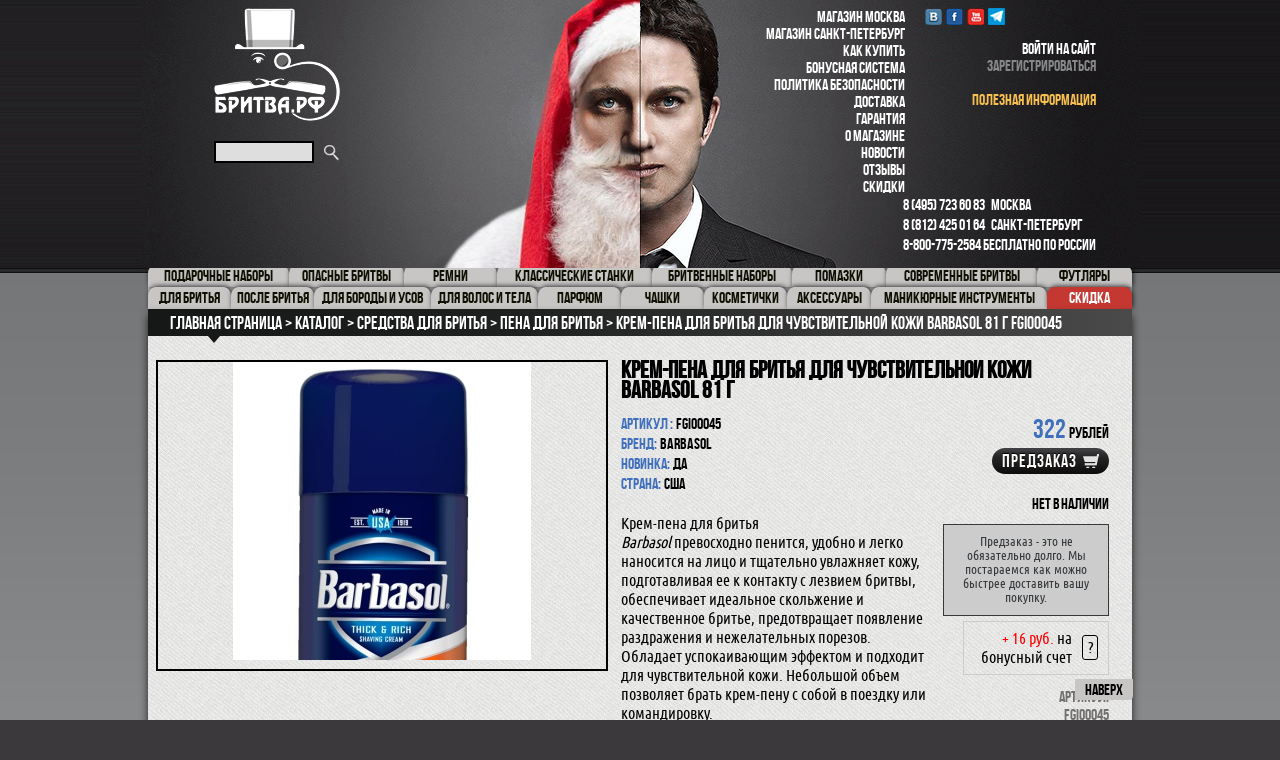

--- FILE ---
content_type: text/css
request_url: https://xn--80abdx3bn.xn--p1ai/bitrix/cache/css/s1/britva/template_a22b50e4680f1cc15b6b27d1fe02b3bc/template_a22b50e4680f1cc15b6b27d1fe02b3bc_v1.css?1738071630126670
body_size: 21928
content:


/* Start:/bitrix/templates/britva/fancyBox/jquery.fancybox.css?15337318015052*/
/*! fancyBox v2.1.5 fancyapps.com | fancyapps.com/fancybox/#license */
.fancybox-wrap,
.fancybox-skin,
.fancybox-outer,
.fancybox-inner,
.fancybox-image,
.fancybox-wrap iframe,
.fancybox-wrap object,
.fancybox-nav,
.fancybox-nav span,
.fancybox-tmp
{
	padding: 0;
	margin: 0;
	border: 0;
	outline: none;
	vertical-align: top;
}

.fancybox-wrap {
	position: absolute;
	top: 0;
	left: 0;
	z-index: 8020;
}

.fancybox-skin {
	position: relative;
	background: #f9f9f9;
	color: #444;
	text-shadow: none;
	-webkit-border-radius: 4px;
	   -moz-border-radius: 4px;
	        border-radius: 4px;
}

.fancybox-opened {
	z-index: 8030;
}

.fancybox-opened .fancybox-skin {
	-webkit-box-shadow: 0 10px 25px rgba(0, 0, 0, 0.5);
	   -moz-box-shadow: 0 10px 25px rgba(0, 0, 0, 0.5);
	        box-shadow: 0 10px 25px rgba(0, 0, 0, 0.5);
}

.fancybox-outer, .fancybox-inner {
	position: relative;
}

.fancybox-inner {
	overflow: hidden;
}

.fancybox-type-iframe .fancybox-inner {
	-webkit-overflow-scrolling: touch;
}

.fancybox-error {
	color: #444;
	font: 14px/20px "Helvetica Neue",Helvetica,Arial,sans-serif;
	margin: 0;
	padding: 15px;
	white-space: nowrap;
}

.fancybox-image, .fancybox-iframe {
	display: block;
	/*width: 100%;
	height: 100%;*/
}
.fancybox-inner{
	text-align: center;
}

.fancybox-image {
	max-width: 100%;
	max-height: 100%;
	display:inline-block;
}

#fancybox-loading, .fancybox-prev span, .fancybox-next span {
	background-image: url('/bitrix/templates/britva/fancyBox/fancybox_sprite.png');
}
.fancybox-close{
	background: url("/bitrix/templates/britva/fancyBox/../images/close-btn-bg.png") no-repeat scroll 0 0 rgba(0, 0, 0, 0);
}

#fancybox-loading {
	position: fixed;
	top: 50%;
	left: 50%;
	margin-top: -22px;
	margin-left: -22px;
	background-position: 0 -108px;
	opacity: 0.8;
	cursor: pointer;
	z-index: 8060;
}

#fancybox-loading div {
	width: 44px;
	height: 44px;
	background: url('/bitrix/templates/britva/fancyBox/fancybox_loading.gif') center center no-repeat;
}

.fancybox-close {
    cursor: pointer;
    height: 20px;
    position: absolute;
    right: -7px;
    top: 12px;
    width: 36px;
    z-index: 8040;
}

.fancybox-nav {
	position: absolute;
	top: 0;
	width: 40%;
	height: 100%;
	cursor: pointer;
	text-decoration: none;
	background: transparent url('/bitrix/templates/britva/fancyBox/blank.gif'); /* helps IE */
	-webkit-tap-highlight-color: rgba(0,0,0,0);
	z-index: 8040;
}

.fancybox-prev {
	left: 0;
}

.fancybox-next {
	right: 0;
}

.fancybox-nav span {
	position: absolute;
	top: 50%;
	width: 36px;
	height: 34px;
	margin-top: -18px;
	cursor: pointer;
	z-index: 8040;
	visibility: hidden;
}

.fancybox-prev span {
	left: 10px;
	background-position: 0 -36px;
}

.fancybox-next span {
	right: 10px;
	background-position: 0 -72px;
}

.fancybox-nav:hover span {
	visibility: visible;
}

.fancybox-tmp {
	position: absolute;
	top: -99999px;
	left: -99999px;
	visibility: hidden;
	max-width: 99999px;
	max-height: 99999px;
	overflow: visible !important;
}

/* Overlay helper */

.fancybox-lock {
    overflow: hidden !important;
    width: auto;
}

.fancybox-lock body {
    overflow: hidden !important;
}

.fancybox-lock-test {
    overflow-y: hidden !important;
}

.fancybox-overlay {
	position: absolute;
	top: 0;
	left: 0;
	overflow: hidden;
	display: none;
	z-index: 8010;
	background: url('/bitrix/templates/britva/fancyBox/fancybox_overlay.png');
}

.fancybox-overlay-fixed {
	position: fixed;
	bottom: 0;
	right: 0;
}

.fancybox-lock .fancybox-overlay {
	overflow: auto;
	overflow-y: scroll;
}

/* Title helper */

.fancybox-title {
	visibility: hidden;
	font: normal 13px/20px "Helvetica Neue",Helvetica,Arial,sans-serif;
	position: relative;
	text-shadow: none;
	z-index: 8050;
}

.fancybox-opened .fancybox-title {
	visibility: visible;
}

.fancybox-title-float-wrap {
	position: absolute;
	bottom: 0;
	right: 50%;
	margin-bottom: -35px;
	z-index: 8050;
	text-align: center;
}

.fancybox-title-float-wrap .child {
	display: inline-block;
	margin-right: -100%;
	padding: 2px 20px;
	background: transparent; /* Fallback for web browsers that doesn't support RGBa */
	background: rgba(0, 0, 0, 0.8);
	-webkit-border-radius: 15px;
	   -moz-border-radius: 15px;
	        border-radius: 15px;
	text-shadow: 0 1px 2px #222;
	color: #FFF;
	font-weight: bold;
	line-height: 24px;
	white-space: nowrap;
}

.fancybox-title-outside-wrap {
	position: relative;
	margin-top: 10px;
	color: #fff;
}

.fancybox-title-inside-wrap {
	padding-top: 10px;
}

.fancybox-title-over-wrap {
	position: absolute;
	bottom: 0;
	left: 0;
	color: #fff;
	padding: 10px;
	background: #000;
	background: rgba(0, 0, 0, .8);
}

/*Retina graphics!*/
@media only screen and (-webkit-min-device-pixel-ratio: 1.5),
	   only screen and (min--moz-device-pixel-ratio: 1.5),
	   only screen and (min-device-pixel-ratio: 1.5){

	#fancybox-loading, .fancybox-prev span, .fancybox-next span {
		background-image: url('/bitrix/templates/britva/fancyBox/fancybox_sprite@2x.png');
		background-size: 44px 152px; /*The size of the normal image, half the size of the hi-res image*/
	}

	#fancybox-loading div {
		background-image: url('/bitrix/templates/britva/fancyBox/fancybox_loading@2x.gif');
		background-size: 24px 24px; /*The size of the normal image, half the size of the hi-res image*/
	}
}
/* End */


/* Start:/bitrix/templates/britva/fancyBox/jquery.fancybox-buttons.css?15337318012447*/
#fancybox-buttons {
	position: fixed;
	left: 0;
	width: 100%;
	z-index: 8050;
}

#fancybox-buttons.top {
	top: 10px;
}

#fancybox-buttons.bottom {
	bottom: 10px;
}

#fancybox-buttons ul {
	display: block;
	width: 166px;
	height: 30px;
	margin: 0 auto;
	padding: 0;
	list-style: none;
	border: 1px solid #111;
	border-radius: 3px;
	-webkit-box-shadow: inset 0 0 0 1px rgba(255,255,255,.05);
	   -moz-box-shadow: inset 0 0 0 1px rgba(255,255,255,.05);
	        box-shadow: inset 0 0 0 1px rgba(255,255,255,.05);
	background: rgb(50,50,50);
	background: -moz-linear-gradient(top, rgb(68,68,68) 0%, rgb(52,52,52) 50%, rgb(41,41,41) 50%, rgb(51,51,51) 100%);
	background: -webkit-gradient(linear, left top, left bottom, color-stop(0%,rgb(68,68,68)), color-stop(50%,rgb(52,52,52)), color-stop(50%,rgb(41,41,41)), color-stop(100%,rgb(51,51,51)));
	background: -webkit-linear-gradient(top, rgb(68,68,68) 0%,rgb(52,52,52) 50%,rgb(41,41,41) 50%,rgb(51,51,51) 100%);
	background: -o-linear-gradient(top, rgb(68,68,68) 0%,rgb(52,52,52) 50%,rgb(41,41,41) 50%,rgb(51,51,51) 100%);
	background: -ms-linear-gradient(top, rgb(68,68,68) 0%,rgb(52,52,52) 50%,rgb(41,41,41) 50%,rgb(51,51,51) 100%);
	background: linear-gradient(top, rgb(68,68,68) 0%,rgb(52,52,52) 50%,rgb(41,41,41) 50%,rgb(51,51,51) 100%);
	filter: progid:DXImageTransform.Microsoft.gradient( startColorstr='#444444', endColorstr='#222222',GradientType=0 );
}

#fancybox-buttons ul li {
	float: left;
	margin: 0;
	padding: 0;
}

#fancybox-buttons a {
	display: block;
	width: 30px;
	height: 30px;
	text-indent: -9999px;
	background-color: transparent;
	background-image: url('/bitrix/templates/britva/fancyBox/fancybox_buttons.png');
	background-repeat: no-repeat;
	outline: none;
	opacity: 0.8;
}

#fancybox-buttons a:hover {
	opacity: 1;
}

#fancybox-buttons a.btnPrev {
	background-position: 5px 0;
}

#fancybox-buttons a.btnNext {
	background-position: -33px 0;
	border-right: 1px solid #3e3e3e;
}

#fancybox-buttons a.btnPlay {
	background-position: 0 -30px;
}

#fancybox-buttons a.btnPlayOn {
	background-position: -30px -30px;
}

#fancybox-buttons a.btnToggle {
	background-position: 3px -60px;
	border-left: 1px solid #111;
	border-right: 1px solid #3e3e3e;
	width: 35px
}

#fancybox-buttons a.btnToggleOn {
	background-position: -27px -60px;
}

#fancybox-buttons a.btnClose {
	border-left: 1px solid #111;
	width: 35px;
	background-position: -56px 0px;
}

#fancybox-buttons a.btnDisabled {
	opacity : 0.4;
	cursor: default;
}
/* End */


/* Start:/bitrix/templates/britva/fancyBox/jquery.fancybox-thumbs.css?1533731801735*/
#fancybox-thumbs {
	position: fixed;
	left: 0;
	width: 100%;
	overflow: hidden;
	z-index: 8050;
}

#fancybox-thumbs.bottom {
	bottom: 2px;
}

#fancybox-thumbs.top {
	top: 2px;
}

#fancybox-thumbs ul {
	position: relative;
	list-style: none;
	margin: 0;
	padding: 0;
}

#fancybox-thumbs ul li {
	float: left;
	padding: 1px;
	opacity: 0.5;
}

#fancybox-thumbs ul li.active {
	opacity: 0.75;
	padding: 0;
	border: 1px solid #fff;
}

#fancybox-thumbs ul li:hover {
	opacity: 1;
}

#fancybox-thumbs ul li a {
	display: block;
	position: relative;
	overflow: hidden;
	border: 1px solid #222;
	background: #111;
	outline: none;
}

#fancybox-thumbs ul li img {
	display: block;
	position: relative;
	border: 0;
	padding: 0;
	max-width: none;
}
/* End */


/* Start:/bitrix/templates/.default/components/bitrix/search.title/proprocenter/style.css?15348415654204*/
#title-search {
    margin: -5px 0 0 -49px;
    position: absolute;
    /*top: 172px;*/
    width: 184px;
}

.bx-searchtitle {
	margin: 10px 0 0;
}
.bx-searchtitle .bx-block-title {
	font-family: "Open Sans", Arial, "Helvetica Neue", Helvetica, sans-serif;
	color: #343434;
	text-transform: uppercase;
	font-size: 12px;
	margin-bottom: 9px;
	font-weight: 600;
}
.bx-searchtitle .bx-input-group {
	position: relative;
	display: table;
	border-collapse: separate;
	-webkit-box-sizing: border-box;
	-moz-box-sizing: border-box;
	box-sizing: border-box;
}
.bx-searchtitle .bx-input-group {}
.bx-searchtitle .bx-input-group .bx-form-control {
	display: table-cell;
	position: relative;
	z-index: 2;
	float: left;
	width: 100%;
	margin-bottom: 0;
	display: block;
	width: 100%;
	height: 34px;
	padding: 6px 12px;
	font-size: 14px;
	line-height: 1.42857143;
	color: #555;
	background-color: #f8fafc;
	border: 1px solid #d5dadc;
	border-right: none;
	border-radius: 2px 0 0 2px;
	outline: none;
	box-shadow: none !important;
	-webkit-transition: border-color ease-in-out .15s, box-shadow ease-in-out .15s;
	transition: border-color ease-in-out .15s, box-shadow ease-in-out .15s;
}
.bx-ios .bx-searchtitle .bx-input-group .bx-form-control {
	/* Fix of input shadow for IOS browsers. */
	background-image: -webkit-linear-gradient(#f8fafc 0%, #f8fafc 100%);
	background-image: linear-gradient(#f8fafc 0%, #f8fafc 100%);
}
.bx-searchtitle .bx-input-group-btn {
	position: relative;
	font-size: 0;
	width: 1%;
	white-space: nowrap;
	vertical-align: middle;
	display: table-cell;
}
.bx-searchtitle .bx-input-group-btn button {
	position: relative;
	border: none;
	background: #95a1a8;
	display: inline-block;
	margin-bottom: 0;
	cursor: pointer;
	padding:6px 12px;
	border-radius: 0 2px 2px 0;
	color: #fff;
	font-size: 16px;
	line-height: 1.42857143;
	-webkit-user-select: none;
	-moz-user-select: none;
	-ms-user-select: none;
	user-select: none;
	-webkit-transition: all .3s ease;
	-moz-transition: all .3s ease;
	-ms-transition: all .3s ease;
	-o-transition: all .3s ease;
	transition: all .3s ease;
}
.bx-searchtitle .bx-input-group-btn button:hover {
	background: #1484CE;
}


div.title-search-result {
	border:1px solid #c6c6c6;
	display:none;
	overflow:hidden;
	z-index:999;
	min-width: 370px;
	/*margin-top:-3px;*/
	background-color: #FFF;
}

div.title-search-fader {
	display:none;
	background-image: url('/bitrix/templates/.default/components/bitrix/search.title/proprocenter/images/fader.png');
	background-position: right top;
	background-repeat: repeat-y;
	position:absolute;
}

p.title-search-preview {
	font-size:12px;
}
div.title-search-result td.title-search-price span {
	font-size: 26px;
}

/*========================*/
.bx_searche{}
.bx_searche .bx_img_element{
	/*background: #fafafa;*/
	float: left;
	width: 45px;
	padding: 5px 10px;
	position: absolute;
	top: 0;
	bottom: 0;
}
.bx_searche .bx_item_block{
	min-height: 65px;
	position: relative
}
.bx_searche .bx_image{
	width: 45px;
	height: 45px;
	background-size: contain;
	background-position: center;
	background-repeat: no-repeat;
	border: 1px solid #e8e8e8;
}
.bx_searche .bx_item_element{
	/*float: left;*/
	padding-left: 10px;
	margin-left: 70px;
}
.bx_searche .bx_item_element hr{
	margin: 0;
	border: none;
	border-bottom: 1px solid #e5e5e5;
}
.bx_searche .bx_item_element a{
	margin-top: 10px;
	display: inline-block;
	color: #4788cb;
	font-size: 13px;
	text-decoration: none;
}
.bx_searche .bx_item_element a b{color: #000;font-weight: normal;}
.bx_searche .bx_item_element a:hover,
.bx_searche .bx_item_element a:hover b{text-decoration: underline;}
.bx_searche .bx_price{
	font-weight:bold;
	font-size:13px;
}
.bx_searche .bx_price .old{
	font-weight:normal;
	text-decoration: line-through;
	color: #636363
}
.bx_item_block.all_result{min-height:0}
.bx_item_block.others_result{
	min-height: 0;
	padding: 0 0 12px;
	line-height: 12px;
}
.bx_item_block.all_result .all_result_title{
	display: block;
	font-size: 12px;
	color: #a7a7a7;
	padding-top: 15px;
	padding-bottom: 10px;
}
.bx_item_block.all_result .all_result_title a{color: #a7a7a7}
.bx_item_block.all_result .all_result_title a:hover{color: #4788cb}
.bx_item_block.all_result a{
	margin-top: 0;
}
form.search-form {
    margin: 0!important;
}
/* End */


/* Start:/bitrix/templates/.default/components/bitrix/menu/bx_master_main/style.css?1533731801244*/
#nav span {
    text-overflow: ellipsis;
}
#nav ul {
    display: table;
}

#nav li {
    display: table-cell !important;
}
#nav a{
	height: 15px;
}
#nav {
    background-color: #c8c5c5;
    border-radius: 8px;
}
#nav a{
    overflow: hidden;
}
/* End */


/* Start:/bitrix/templates/britva/styles.css?17331321265087*/
.in-basket {
	background: #77a815 !important;
	color: #FFFFFF!important;
	font-size: 10px!important;
	width: 45px!important;
	text-shadow: none !important;
}

.scroll {
	position: fixed;
	border-radius: 5px;
	right: 0px;
	top: 14px;
	width: 125px;
	height: 80px;
	background: #222023;
	z-index: inherit;
}

#auth-form-pop-up .show-pop-up-forgotpassword {
  position: absolute;
  top: 32px;
  right: 0px;
  background-color: #e3e4e5;
}
.popup-wrap .error, #add-comment-tovar .error, #blokc-podpiska .error{
	color: red;
	display: none;
	margin: 0 0 10px 0;
}
#blokc-podpiska .error, #blokc-podpiska .result{
  text-align: center;
}
.popup-wrap .result, #add-comment-tovar .result, #blokc-podpiska .result{
	color: green;
	display: none;
	margin: 0 0 10px 0;
}
.row.block-forgot {
  position: relative;
}
.popup-wrap .description {
  margin: 0 0 15px 0;
}

/*Popup*/

.popup-page{
	background: #e3e4e5;
}

.popup-wrap{
	background: #fff;
	/*width: 521px;*/
	max-width: 521px;
	padding: 23px 9px 50px 10px;
	position: relative;
}
.popup-wrap .close-popup{
	display: block;
	width: 12px;
	height: 12px;
	text-indent: -9999px;
	background: url(/bitrix/templates/britva/./img/close-btn-bg.png) no-repeat 0 0;
	position: absolute;
	top: 6px;
	right: 6px;
}
.popup-wrap .close-popup:hover{
	background-position: 0 -12px;
}
.popup-wrap .popup-title{
	background: url(/bitrix/templates/britva/./img/dot-bg.png) repeat-x 0 12px;
	font-size: 24px;
	margin-bottom: 36px;
	text-align: center;
	font-weight: normal;
}
.popup-wrap .popup-title span{
	display: inline-block;
	background: #fff;
	padding: 0 20px;
}
.popup-wrap .reg-wrap{
	/*width: 320px;*/
	max-width: 320px;
	margin: 0 auto;
}
.popup-wrap .row{
	margin-bottom: 30px;
}
.reg-wrap .popup-txt{
	/*width: 300px;*/
	width: calc(100% - 20px);
	height: 38px;
	border: 1px solid #e3e4e5;
	background: #fff;
	padding: 0 9px;
}
.reg-wrap .popup-login{
	display: inline-block;
	padding-left: 30px;
	text-decoration: none;
	color: #222023;
	background: url(/bitrix/templates/britva/./img/popup-login-link-bg.png) no-repeat 0 0;
	line-height: 16px;
	margin-right: 38px;
}
.reg-wrap .popup-login:hover{
	background-position: 0 -16px;
	color: #222023;
}
.reg-wrap .popup-login span{
	border-bottom: 1px dashed #222023;
}
.reg-wrap .popup-login:hover span{
	border-color: #222023;
}
.reg-wrap .popup-btn{
	color: #fff;
	width: 140px;
	height: 30px;
	cursor: pointer;
	border: 1px solid #222023;
	border-radius: 3px;
	background: #222023;
	font: 16px/19px "ubuntu_cond_regular",arial,sans-serif;
}
.reg-wrap .popup-btn:hover{
	background: #fff;
	color: #222023;
}

.popup-product{
	width: 460px;
	margin: 0 auto 33px;
}
.popup-product .popup-left{
	width: 200px;
	float: left;
	border-right: 1px solid #e3e4e5;
	text-align: center;
	padding: 0 29px 10px 0;
	margin-right: 30px;
}
.popup-product .popup-img{
	width: 198px;
	height: 198px;
	border: 1px solid #e3e4e5;
	text-align: center;
	display: table-cell;
	vertical-align: middle;
}
.popup-product .popup-prod-title{
	padding: 4px 0 9px;
}
.popup-product .old-price{
	text-decoration: line-through;
}
.popup-product .base-price{
	color: #222023;
	font-family: 'CenturyGothic-Bold';
}
.popup-right{}
.popup-right .popup-incart{
	padding-bottom: 19px;
}
.popup-right .popup-sum{
	padding-bottom: 125px;
}
.popup-right .popup-incart span,
.popup-right .popup-sum span{
	padding-left: 15px;
}
.popup-right .popup-sum span{
	color: #222023;
}
.popup-action a{
	display: inline-block;
	width: 168px;
	height: 28px;
	text-align: center;
	line-height: 28px;
	border: 1px solid #222023;
	text-decoration: none;
}
.popup-action .cont-shop{
	margin-bottom: 30px;
}
.popup-action .cont-shop,
.popup-action .togo-cart:hover{
	background: #fff;
	color: #222023;
}
.popup-action .cont-shop:hover,
.popup-action .togo-cart{
	background: #222023;
	color: #fff;
}

div.auth {
    float: right;
    padding: 0;
}

li.auth {
	border-right: 1px solid #cd3e43;
	padding-right: 30px;
}	





	#cupon-pop-up.popup-wrap{
		max-width: 550px;
	}
	#cupon-pop-up.popup-wrap .reg-wrap{
		 max-width: 550px;
	}
	#cupon-pop-up img {
	    	margin-bottom: 20px;
		max-width: 100%
	}
	#cupon-pop-up input{
		margin: 0 0 5px 0;
		display: block;
	}
	#cupon-pop-up .block-input {
    	margin: 0 auto !important;
    	max-width: 320px;
	}
	#cupon-pop-up .popup-btn.ppc-submit-form{
		margin: 0 auto !important;
	}

.bx_order_make .bx_element .bx_description {
    min-height: 55px;
}

.form-input-row {
    display: block;
    margin: 20px 0;
    position: relative;
    font-size: 14px;
}

.form-input-row .checkbox-custom {
	display: initial!important;
	margin: 0px!important;
}

.checkbox-custom ~ label {
    position: relative;
    font-weight: normal;
    cursor: pointer;
}

.form-input-row.border-red label, .form-input-row.border-red a {
    color: red!important;
}

.btn-holder .form-input-row {
	display: initial;
    width: 50%;
}
.bx_ordercart_order_pay_center span, .bx_ordercart_order_pay_center a {
	vertical-align: baseline;
}

.bx_ordercart_order_pay_center .form-input-row {
    display: inline;
    margin: 0px 20px;
}

#order_form_div .bx_order_make .form-input-row label {
	font-size: 16px;
}
/* End */


/* Start:/bitrix/templates/britva/template_styles.css?1738071524105810*/
@font-face {
	font-family: 'ubuntu_cond_regular';
	src: url('/bitrix/templates/britva/./fonts/ubuntu-c.eot');
	src: url('/bitrix/templates/britva/./fonts/ubuntu-c.eot?#iefix') format('embedded-opentype'),
		 url('/bitrix/templates/britva/./fonts/ubuntu-c.woff') format('woff'),
		 url('/bitrix/templates/britva/./fonts/ubuntu-c.ttf') format('truetype'),
		 url('/bitrix/templates/britva/./fonts/ubuntu-c.svg#ubuntu_condensedregular') format('svg');
	font-weight: normal;
	font-style: normal;

}
@font-face {
	font-family: 'bebas_neue_regular';
	src: url('/bitrix/templates/britva/./fonts/bebas_neue_cyrillic.eot');
	src: url('/bitrix/templates/britva/./fonts/bebas_neue_cyrillic.eot?#iefix') format('embedded-opentype'),
		 url('/bitrix/templates/britva/./fonts/bebas_neue_cyrillic.woff') format('woff'),
		 url('/bitrix/templates/britva/./fonts/bebas_neue_cyrillic.ttf') format('truetype'),
		 url('/bitrix/templates/britva/./fonts/bebas_neue_cyrillic.svg#bebas_neue_cyrillicregular') format('svg');
	font-weight: normal;
	font-style: normal;

}
* { 
	margin:0; 
	padding:0;
}

ul, ol, dl, p, h1, h2, h3, h4, h5, h6, address, form, table, blockquote, applet, embed, object, iframe, frameset{margin:0 0 14px;}
html, body, div, span, applet, embed, object, iframe, frameset,
p, q, blockquote, sub, sup, a, abbr, acronym, font, img, small, center,
h1, h2, h3, h4, h5, h6, b, strong, big, u, ins,
i, cite, em, var, dfn, address, s, strike, del,
dl, dt, dd, ol, ul, li, pre, code, kbd, samp, tt,
fieldset, legend, form, label, table, caption, tbody, tfoot, thead, tr, th, td,
article, aside, canvas, details, figcaption, figure, footer, header,
hgroup, menu, nav, section, summary, time, mark, audio,video{
	border:0;
	background:none;
}
body {
	color:#000;
	min-width: 1000px;
	font:16px/19px "ubuntu_cond_regular",arial,sans-serif;
	background:#3c393c;
}
a {
	text-decoration:underline;
	color:#000;
}
a:hover {text-decoration:none;}
a:active {background-color: transparent;}
input, textarea, select {
	font:100% arial,sans-serif;
	vertical-align:middle;
	color:#000;
	overflow: auto;
}
label{vertical-align:middle;}
button, input{
	width: auto;
	overflow: visible;
}
h1, h2, h3, h4, h5, h6, b, strong, th{font-weight:bold;}
h1{font-size:200%;}
h2{font-size:150%;}
h3{font-size:120%;}
h4{font-size:110%;}
h5{font-size:100%;}
h6{font-size:90%;}
i, cite, em, var, dfn, address{font-style:italic;}
u, ins {text-decoration: underline;}
s, strike, del {text-decoration: line-through;}
blockquote, blockquote:before, blockquote:after, q, q:before, q:after {quotes: none;}
blockquote:before, blockquote:after, q:before, q:after {content: '';}
table, caption, tbody, tfoot, thead, tr, th, td{
	border-collapse: collapse;
	border-spacing: 0;
}
th, td{
	border:1px solid #ccc;
	padding:3px 7px;
	text-align:left;
	vertical-align:top;
}
th{
	border-color:#999;
	text-align:center;
	vertical-align:middle;
}
ul{margin-left:1px;}
ul li, ol li{list-style-position:inside;}
ul li{list-style-type:disc;}
input[type="text"],
input[type="password"],
input[type="file"],
input[type="submit"],
textarea{
 -webkit-appearance:none;
 border-radius:0;
 outline: none;
}
header, footer, article, section, hgroup, nav, figure, aside { display: block; }
figure {
margin:0;
padding:0;
}
#wrapper{
	width: 100%;
	overflow: hidden;
	background: #d5d6d8;
	background:#d5d6d8 url([data-uri]);
	background: -moz-linear-gradient(top,  #6b6d6e 0%, #7c7d7f 16%, #a1a2a4 43%, #b2b2b5 57%, #bcbdbf 70%, #d4d5d7 90%, #d5d6d8 100%);
	background: -webkit-gradient(linear, left top, left bottom, color-stop(0%,#6b6d6e), color-stop(16%,#7c7d7f), color-stop(43%,#a1a2a4), color-stop(57%,#b2b2b5), color-stop(70%,#bcbdbf), color-stop(90%,#d4d5d7), color-stop(100%,#d5d6d8));
	background: -webkit-linear-gradient(top,  #6b6d6e 0%,#7c7d7f 16%,#a1a2a4 43%,#b2b2b5 57%,#bcbdbf 70%,#d4d5d7 90%,#d5d6d8 100%);
	background: -o-linear-gradient(top,  #6b6d6e 0%,#7c7d7f 16%,#a1a2a4 43%,#b2b2b5 57%,#bcbdbf 70%,#d4d5d7 90%,#d5d6d8 100%);
	background: -ms-linear-gradient(top,  #6b6d6e 0%,#7c7d7f 16%,#a1a2a4 43%,#b2b2b5 57%,#bcbdbf 70%,#d4d5d7 90%,#d5d6d8 100%);
	background: linear-gradient(to bottom,  #6b6d6e 0%,#7c7d7f 16%,#a1a2a4 43%,#b2b2b5 57%,#bcbdbf 70%,#d4d5d7 90%,#d5d6d8 100%);
}
#header{
	position: relative;
	padding: 0 0 5px;
	color: #fff;
	text-transform: uppercase;
	font:16px/17px 'bebas_neue_regular',Arial, Helvetica, sans-serif;
}
#header:before{
	content: '';
	position: absolute;
	left: 0;
	bottom: 0;
	width: 100%;
	height: 3px;
	/*z-index: 3;*/
	border-top:1px solid #101012;
	border-bottom:1px solid #101012;
}
#header:after{
	content: '';
	position: absolute;
	left: 0;
	height: 1px;
	background: #3a3a3b;
	bottom: 1px;
	width: 100%;
	border-top:1px solid #262728;
	border-bottom:1px solid #262728;
	background: #2a2a2c;
}
.header-holder{
	position: relative;
}
.header-holder a{
	color: #fff;
	text-decoration: none;
}
.header-holder a:hover{text-decoration: underline;}
.header-holder:before{
	content:'';
	position: absolute;
	height: 100%;
	width: 50%;
	left: 0;
	top: 0;
	z-index: 1;
	background: url(/bitrix/templates/britva/./images/bg-header-left-side.png);
}
.header-holder:after{
	content:'';
	position: absolute;
	height: 100%;
	width: 50%;
	right: 0;
	top: 0;
	z-index: 1;
	background: url(/bitrix/templates/britva/./images/bg-header-right-side.png);
}
.header-frame{
	width: 984px;
	position: relative;
	z-index: 2;
	margin: 0 auto;
	padding:8px 8px 10px;
	min-height: 300px;
	overflow: hidden;
	/*background: url(/bitrix/templates/britva/./images/bg-header.jpg) no-repeat 50% 0;*/
	background: url(/bitrix/templates/britva/./images/bg-header_ok.jpg) no-repeat 50% 0;
}
.left-side-block{
	float: left;
	width: 50%;
	padding: 0 90px 0 66px;
	-webkit-box-sizing: border-box;
	-moz-box-sizing: border-box;
	box-sizing: border-box;
}
.right-side-block{
	float: right;
	width: 50%;
	padding: 0 36px 0 110px;
	-webkit-box-sizing: border-box;
	-moz-box-sizing: border-box;
	box-sizing: border-box;
}
.logo{
	margin: 0 0 20px;
	width: 126px;
	height: 113px;
	text-indent: -9999px;
	overflow: hidden;
	background: url(/bitrix/templates/britva/./images/logo.png) no-repeat;
}
.logo a{
	display: block;
	height: 100%;
}
.header-logo-holder{
	float: left;
	margin: 0 13px 0 0;
}
.search-form:after{
	content:'';
	display: block;
	clear: both;
}
.search-form input[type="search"],
.search-form input[type="text"]{
	float: left;
	width:100px;
	overflow: hidden;
	padding: 1px 6px;
	font: 12px 'ubuntu_cond_regular',Arial, Helvetica, sans-serif;
	border-style: none;
	border: 2px solid #000;
	-webkit-transition:all .25s linear;
	-moz-transition:all .25s linear;
	-ms-transition:all .25s linear;
	-o-transition:all .25s linear;
	transition:all .25s linear;
	background: #dededf;
}
.search-form input[type="search"]:focus,
.search-form input[type="text"]:focus{
	margin: 0 0 0 -50px;
	width: 150px;
}
.search-form input[type="submit"]{
	float: right;
	width: 16px;
	height: 16px;
	cursor: pointer;
	margin: 4px 0 0 5px;
	text-indent: -9999px;
	overflow: hidden;
	border-style: none;
	background: url(/bitrix/templates/britva/./images/common-sprite.png) no-repeat;
}
.menu{
	padding: 0;
	overflow: hidden;
}
.menu ul{margin: 0;}
.menu li{
	list-style:none;
}
.menu a{
	text-decoration: none;
	color: #fff;
}
.menu a:hover{
	text-decoration: underline;
}
.right-side-block .right-side-holder{
	float: right;
	text-align: right;
	width: 175px;
}
.right-side-block .menu{
	float: left;
	text-align: right;
	padding: 0;
	width: 155px;
}
.social-networks{
	overflow: hidden;
	margin: 0 0 11px;
}
.social-networks ul{
	margin: 0;
	padding: 0;
}
.social-networks li{
	float: left;
	list-style: none;
	text-indent: 9999px;
	overflow: hidden;
	margin: 0 0 4px 4px;
}
.social-networks a{
	display: block;
	width: 17px;
	height: 17px;
}
.social-networks .vk a{background: url('/bitrix/templates/britva/./images/common-sprite.png') no-repeat -21px 0;}
.social-networks .facebook a{background: url('/bitrix/templates/britva/./images/common-sprite.png') no-repeat -42px 0;}
.social-networks .youtube a{background: url('/bitrix/templates/britva/./images/common-sprite.png') no-repeat -62px 0; }
.social-networks .googleplus a{background: url('/bitrix/templates/britva/./images/common-sprite.png') no-repeat -82px 0; }
.social-networks .instagram a{background: url('/bitrix/templates/britva/./images/common-sprite.png') no-repeat -103px 0; }
.social-networks .twitter a{background: url('/bitrix/templates/britva/./images/common-sprite.png') no-repeat -122px 0; }
.bucket-holder{
	overflow: hidden;
}
.bucket{
	float: right;
	min-height: 60px;
	padding: 26px 0 0 53px;
	min-width:47px;
	position: relative;
}
.bucket:before{
	content:'';
	left: 0;
	top: 0;
	position: absolute;
	width: 51px;
	height: 60px;
	background:url(/bitrix/templates/britva/./images/common-sprite.png) no-repeat -2px -21px;;
}
.bucket .counter{
	position: absolute;
	top: 1px;
	left: 2px;
	width:18px;
	text-align:center;
}
.bucket-price{
	display: block;
	font-size: 21px;
	line-height: 23px;
}
.personal-block{margin: 0 0 39px;}
.personal-block .registration{color: #86888a;}
.info-block .phone {
    display: block;
    float: right;
    font-size: 16px;
    font-style: normal;
    line-height: 20px;
    margin-top: -31px;
}
.info-block span{
	display: block;
	font-size: 12px;
}
#main{
	display: block;
	width: 984px;
	padding: 0 8px;
	margin:0 auto 30px;
}
#main>h1{
	margin: 0;
	text-transform: none;
	text-align: center;
	font:23px/25px 'bebas_neue_regular',Arial, Helvetica, sans-serif;
}

/*
#nav{
	margin: -8px 0 0;
	position: relative;
	z-index: 10;
}
#nav ul{
	margin: 0;
	width: 984px;
}
#nav li{
	display: inline-block;
	vertical-align: top;
	text-align: center;
	position: relative;
	margin: 0 0 -3px -17px;
	text-transform: uppercase;
	font:16px/17px 'bebas_neue_regular',Arial, Helvetica, sans-serif;
}
#nav li:nth-child(3n){
	margin-left: -25px;
}*/


/*#nav li:nth-child(3n) a{padding-left: 25px;}*/

/*#nav a{
	display: block;
	color: #0e1101;
	min-width: 72px;
	padding: 2px 0 5px;
	text-decoration: none;
	border-radius:7px 7px 0 0 / 9px 9px 0 0;
	-webkit-box-shadow: 1px -1px 5px rgba(0,0,0,.75);
	-moz-box-shadow: 1px -1px 5px rgba(0,0,0,.75);
	box-shadow: 1px -1px 5px rgba(0,0,0,.75);
	background: #c8c5c5;
}
#nav .discont a{
	color: #fff;
	background: #c53731;
}
#nav li:hover a,
#nav li.active a{
	background: #fff;
	position: relative;
	z-index: 2;
}
#nav li.active a{
	font-size: 24px;	
}
#nav .discont:hover a{color: #000;}
#nav li:hover~li,
#nav li.active~li{
	z-index: 3;
}*/

/*Адаптив*/
#nav{
	margin: -8px 0 0;
	position: relative;
	/*z-index: 10;*/
	background-color: #c8c5c5;
	border-radius: 8px;

}
#nav ul{
	margin: 0;
	width: 100%;
	display: table;
}
#nav li{
	display: table-cell;
	vertical-align: top;
	text-align: center;
	position: relative;
	margin: 0 0 -3px -17px;
	text-transform: uppercase;
	font:16px/17px 'bebas_neue_regular',Arial, Helvetica, sans-serif;
}
#nav li:nth-child(3n){
	margin-left: -25px;
}
#nav a{
	display: block;
	color: #0e1101;
	min-width: 72px;
	padding: 2px 0 5px;
	text-decoration: none;
	border-radius:7px 7px 0 0 / 9px 9px 0 0;
	-webkit-box-shadow: 1px -1px 5px rgba(0,0,0,.75);
	-moz-box-shadow: 1px -1px 5px rgba(0,0,0,.75);
	box-shadow: 1px -1px 5px rgba(0,0,0,.75);
	background: #c8c5c5;
	height: 15px;
	overflow: hidden;
}
#nav .discont a{
	color: #fff;
	background: #c53731;
}
#nav li:hover a,
#nav li.active a{
	background: #fff;
	position: relative;
	z-index: 2;
}
#nav li.active a{
	font-size: 24px;	
}
#nav .discont:hover a{color: #000;}
#nav li:hover~li,
#nav li.active~li{
	z-index: 3;
}
#nav span {
	text-overflow: ellipsis;
}
/*Адаптив*/


.promo-section{
	margin: 0 0 23px;
	position: relative;
	/*z-index: 30;*/
}
.main-holder{
	padding: 15px 35px 15px 43px;
	margin: 0 0 23px;
	/*-webkit-box-shadow: 0 6px 9px #222223;
	box-shadow: 0 6px 9px #222223;
	border-radius:0 0 13px 0 / 0 0 9px 0;
	position: relative;
	background:#dddedc url(/bitrix/templates/britva/./images/bg-blocks.png);*/
}
.container{
	/*z-index: 2;*/
	margin: 0 0 23px;
	-webkit-box-shadow: 0 6px 9px #222223;
	box-shadow: 0 6px 9px #222223;
	position: relative;
	border-radius:0 0 13px 0 / 0 0 9px 0;
	background:#dddedc url(/bitrix/templates/britva/./images/bg-blocks.png);
	min-height:350px;
}
.main-holder>ul{
	margin: 0 0 21px;
}
.main-holder>ul li , .main-holder p{
	list-style: none;
	font: 16px/18px 'bebas_neue_regular',Arial, Helvetica, sans-serif;
}
.main-holder>.subtitle{
	display: block;
	margin: 0 0 25px;
	text-align: center;
	font: 20px/22px 'bebas_neue_regular',Arial, Helvetica, sans-serif;
}
.main-holder>h3{
	margin: 0;
	color: #074b8e;
	font: 20px/22px 'bebas_neue_regular',Arial, Helvetica, sans-serif;
}
.main-holder>p{margin: 0 0 21px;}
.main-holder>address{
	font-style: normal;
	color: #074b8e;
}
.main-holder>address a{
	color: #074b8e;
	text-decoration: none;
}
.main-holder>address a:hover{text-decoration: underline;}
.promo-gallery{
	padding: 9px;
	-webkit-box-shadow: 0 6px 9px #222223;
	box-shadow: 0 6px 9px #222223;
	border-radius:0 0 13px 0 / 0 0 9px 0;
	position: relative;
	background:#dddedc url(/bitrix/templates/britva/./images/bg-blocks.png);
}
.promo-gallery .mask{
	overflow: hidden;
}
.promo-gallery .slideset{
	float: left;
	width: 9999px;
}
.promo-gallery .slide{
	float: left;
	list-style:none;
	width: 966px;
	/*background: #45b6a4;*/
}
.promo-gallery .slide>img{
	float: left;
	margin: 0 35px 0 0;
}
.promo-gallery .slide .text-place{
	overflow: hidden;
	padding: 5px 49px 0 0;
}
.promo-gallery  .slogan-text{
	margin: 0;
	color: #000;
	font: 37px/42px 'bebas_neue_regular',Arial, Helvetica, sans-serif;
}
.promo-gallery  .slogan-text .bigger{
	font-size: 74px;
	line-height: 53px;
	margin: -5px 0 0;
	display: inline-block;
}
.promo-gallery  .slogan-text .bigger-right-side{
	text-align: right;
	display: block;
	font-size: 74px;
	line-height: 53px;
	margin: -5px 0 0;
}
.promo-gallery  .slogan-text .right-side{
	text-align: right;
	display: block;
	margin: -14px 0 0;
}
.promo-gallery .btn-prev,
.promo-gallery .btn-next{
	position: absolute;
	text-indent: -9999px;
	overflow: hidden;
	z-index: 5;
	left: 0;
	margin: -12px 0 0;
	top: 50%;
	width: 13px;
	height: 25px;
	background: url(/bitrix/templates/britva/./images/common-sprite.png) no-repeat -80px -85px;
}
.promo-gallery .btn-next{
	left: auto;
	right: 0;
	background-position: -101px -85px;
}
.content-holder{
	font-size: 20px;
	line-height: 25px;
}
.content-holder:after{
	content:'';
	display: block;
	clear: both;
}
#content{
	width: 586px;
	float: left;
}
#sidebar{
	float: right;
	width: 369px;
}
.post{
	margin:0 0 25px;
	position: relative;
}
.post>.title-block-section,#main>h2,
.login-section h2,
.section-box h2{
	margin: 0;
	text-transform: uppercase;
	font: 20px/26px 'bebas_neue_regular',Arial, Helvetica, sans-serif;
}
#main>#nav+h2{
	margin-top: 21px;
}
.post>.title-block-section:after, #main>h2:after, .login-section h2:after, .section-box h2:after{
	content:"";
	display: block;
	clear: both;
}
.post>h1:after, #main>h2:after, .login-section h2:after, .section-box h2:after{
	content:"";
	display: block;
	clear: both;
}
.post>.title-block-section>span,
#main>h2>span,
.login-section h2>span,
.section-box h2>span{
	padding: 0 10px 0 6px;
	border-radius: 0 8px 0 0;
	-webkit-box-shadow: 1px 5px 5px rgba(0,0,0,.75);
	box-shadow: 1px 5px 5px rgba(0,0,0,.75);
	float: left;
	background: #fff;
}
.post .post-holder{
	position: relative;
	padding: 12px 10px 0;
	-webkit-box-shadow: 1px 5px 5px rgba(0,0,0,.75);
	box-shadow: 1px 5px 5px rgba(0,0,0,.75);
	background: #fff;
}
.post .post-holder:after,
.section-box .box-holder:after{
	content:'';
	position: absolute;
	width: 8px;
	height: 8px;
	right: 0;
	bottom: 0;
	background: #000;
}
.post-mark{
	display: inline-block;
	vertical-align: top;
	margin:-12px 35px 0 -12px;
	text-transform: uppercase;
	color: #fff;
	letter-spacing: normal;
	text-align: center;
	padding: 0 10px 0 8px;
	text-shadow:0 0 3px #000;
	font: 42px/44px 'bebas_neue_regular',Arial, Helvetica, sans-serif;
	background: #1f1f22;
}
.hit-post .post-mark{background: #c5342e;}
.about-post .post-mark{background: #f9b021;}
.news-post .post-mark{background: #094c8e;}
.new-post .post-mark{background: #77a815;}
.video-post .post-mark{background: #0b4d8e;}
.photo-post .post-mark{background: #c4352f;}
.instructions-post .post-mark{background: #f8b023;}
.hit-post .post-holder:after{background: #c6352f;}
.about-post .post-holder:after{background: #f9b021;}
.news-post .post-holder:after{background: #094c8e;}
.new-post .post-holder:after{background: #77a815;}
.video-post .box-holder:after{background: #0b4d8e;}
.instructions-post .box-holder:after{background: #f8b023;}
.photo-post .box-holder:after{background: #c4352f;}
.product-gallery{
	padding: 12px 12px 0 19px;
	text-transform: uppercase;
}
.product-gallery .mask{
	overflow: hidden;
}
.product-gallery .slideset{
	float: left;
	width: 9999px;
}
.product-gallery .slide{
	list-style:none;
	width: 535px;
	float: left;
	font-size:0;
	letter-spacing: -4px;
}

.product-box{
	display: inline-block;
	vertical-align: top;
	width: 50%;
	letter-spacing: normal;
	padding: 0 11px 22px 0;
	text-align: center;
	-webkit-box-sizing: border-box;
	-moz-box-sizing: border-box;
	box-sizing: border-box;
}
.product-box-frame{
	display: inline-block;
	vertical-align: top;
	text-align: left;
}
#main>.post .product-gallery .product-box{
	width: 33.333%;
}
.product-row-holder{
	position: relative;
}
.product-row-holder:after{
	content:'';
	position: absolute;
	height: 1px;
	left: 0;
	right: 0;
	bottom:0;
	-webkit-box-shadow: 0 0 5px rgba(0,0,0,.75);
	-moz-box-shadow: 0 0 5px rgba(0,0,0,.75);
	box-shadow: 0 0 5px rgba(0,0,0,.75);
	background-color: #898989;

}
.product-box .product-frame{
	float: left;
	width: 177px;
	margin: 0 4px 0 0;
}
.product-box .visual-box{
	position: relative;
	text-align: center;
	font-size: 0;
	padding: 0 0 20px;
	margin: 0 0 6px;
	height: 157px;
	letter-spacing: -4px;
	border:2px solid #161616;
}
.product-box .visual-box:before{
	content:'';
	display: inline-block;
	vertical-align: middle;
	height: 100%;
	width: 0;
}
.product-box .visual-box img{
	max-height: 100%;
	max-width:100%;
	display: inline-block;
	vertical-align: middle;
}
.product-mark{
	position: absolute;
	display: none;
	left: 0;
	top: 0;
	padding: 4px 10px;
	text-transform: uppercase;
	text-align: center;
	letter-spacing: normal;
	color: #fff;
	min-width: 33px;
	background: #a8a9ab;
	font: 17px/20px 'bebas_neue_regular',Arial, Helvetica, sans-serif;
	text-shadow:0 0 3px #000;
}
.product-mark:after{
	content:'';
	position: absolute;
	bottom: -17px;
	left: 0;
	width: 100%;
	height: 17px;
}
.hit-product .product-mark{
	display: block;
	background: #e1a520;
	background: #e1a520 url([data-uri]);
	background: -moz-linear-gradient(top,  #fdf639 0%, #e1a821 100%);
	background: -webkit-gradient(linear, left top, left bottom, color-stop(0%,#fdf639), color-stop(100%,#e1a821));
	background: -webkit-linear-gradient(top,  #fdf639 0%,#e1a821 100%);
	background: -o-linear-gradient(top,  #fdf639 0%,#e1a821 100%);
	background: -ms-linear-gradient(top,  #fdf639 0%,#e1a821 100%);
	background: linear-gradient(to bottom,  #fdf639 0%,#e1a821 100%);
}
.new-product .product-mark{
	display: block;
	background: #0f84f4;
	background:#0f84f4 url([data-uri]);
	background: -moz-linear-gradient(top,  #0f84f4 0%, #118cf0 4%, #1086e6 15%, #1087e5 19%, #0e77ce 38%, #0d6fc2 46%, #094e92 69%, #094c8d 73%, #094d8e 100%);
	background: -webkit-gradient(linear, left top, left bottom, color-stop(0%,#0f84f4), color-stop(4%,#118cf0), color-stop(15%,#1086e6), color-stop(19%,#1087e5), color-stop(38%,#0e77ce), color-stop(46%,#0d6fc2), color-stop(69%,#094e92), color-stop(73%,#094c8d), color-stop(100%,#094d8e));
	background: -webkit-linear-gradient(top,  #0f84f4 0%,#118cf0 4%,#1086e6 15%,#1087e5 19%,#0e77ce 38%,#0d6fc2 46%,#094e92 69%,#094c8d 73%,#094d8e 100%);
	background: -o-linear-gradient(top,  #0f84f4 0%,#118cf0 4%,#1086e6 15%,#1087e5 19%,#0e77ce 38%,#0d6fc2 46%,#094e92 69%,#094c8d 73%,#094d8e 100%);
	background: -ms-linear-gradient(top,  #0f84f4 0%,#118cf0 4%,#1086e6 15%,#1087e5 19%,#0e77ce 38%,#0d6fc2 46%,#094e92 69%,#094c8d 73%,#094d8e 100%);
	background: linear-gradient(to bottom,  #0f84f4 0%,#118cf0 4%,#1086e6 15%,#1087e5 19%,#0e77ce 38%,#0d6fc2 46%,#094e92 69%,#094c8d 73%,#094d8e 100%);
}
.discount-product .product-mark{
	display: block;
	background: #f65349;
	background:#f65349 url([data-uri]);
	background: -moz-linear-gradient(top,  #f65349 0%, #bf3630 100%);
	background: -webkit-gradient(linear, left top, left bottom, color-stop(0%,#f65349), color-stop(100%,#bf3630));
	background: -webkit-linear-gradient(top,  #f65349 0%,#bf3630 100%);
	background: -o-linear-gradient(top,  #f65349 0%,#bf3630 100%);
	background: -ms-linear-gradient(top,  #f65349 0%,#bf3630 100%);
	background: linear-gradient(to bottom,  #f65349 0%,#bf3630 100%);
}
.discount-product .product-mark:after{
	background: url(/bitrix/templates/britva/./images/bg-product-discount-mark.png) no-repeat;
	-webkit-background-size: 100% 100%;
	background-size: 100% 100%;
}
.new-product .product-mark:after{
	background: url(/bitrix/templates/britva/./images/bg-product-new-mark.png) no-repeat;
	-webkit-background-size: 100% 100%;
	background-size: 100% 100%;
}
.hit-product .product-mark:after{
	background: url(/bitrix/templates/britva/./images/bg-product-hit-mark.png) no-repeat;
	-webkit-background-size: 100% 100%;
	background-size: 100% 100%;
}
.product-box .visual-box h2,
.product-box .visual-box h2 a,
.item-product-title{
	position: absolute;
	left: 0;
	bottom: 0;
	color: #fff;
	margin: 0;
	padding: 2px 10px;
	letter-spacing: normal;
	-webkit-box-sizing: border-box;
	-moz-box-sizing: border-box;
	box-sizing: border-box;
	text-align: center;
	width: 100%;
	font: 14px/15px 'bebas_neue_regular',Arial, Helvetica, sans-serif;
	background: #48494a;
	text-decoration: none;
}
.product-box .visual-box h2:before,
.item-product-title:before{
	content:'';
	position: absolute;
	top: -7px;
	left: 12px;
	border-left: 6px solid transparent;
	border-right: 6px solid transparent;
	border-bottom:7px solid #48494a;
}
.product-box .description{
	display: block;
	clear: both;
	font-size: 14px;
	line-height: 18px;
	font: 14px/15px 'bebas_neue_regular',Arial, Helvetica, sans-serif;
	font-style: normal;
	color: #757575;
}
.catalog-product-block .product-box .description{
	color: #656565;
	text-align: center;
	font: 14px/16px 'ubuntu_cond_regular',Arial, Helvetica, sans-serif;
}
.product-box .info{
	/*overflow: hidden;*/
	float: left;
	width: 75px;
	position: relative;
	padding: 0 0 20px;
	min-height: 161px;
	font: 16px/18px 'bebas_neue_regular',Arial, Helvetica, sans-serif;
}
.catalog-product-block .product-box .info{
	width: 110px;
	min-height: 184px;
}
.product-box .product-price-holder{
	min-height:50px;
	padding-bottom: 10px;
}
.product-box .price{
	font-style: normal;
	display: block;
	font-size: 18px;
	margin: 0 0 9px;
}
.product-box .old-price{
	font-style: normal;
	position: relative;
	display: inline-block;
	font-size: 18px;
	margin: 0 0 9px;
}
.product-box .new-price{
	display: block;
	font-size: 18px;
	font-style: normal;
	color: #f32d1e;
}
.product-box .old-price:before{
	content:'';
	position: absolute;
	left: 0;
	top: 50%;
	width: 100%;
	-webkit-transform: rotate(-20deg);
	   -moz-transform: rotate(-20deg);
		-ms-transform: rotate(-20deg);
		 -o-transform: rotate(-20deg);
			transform: rotate(-20deg);
	border-top: 2px solid #fe0505;
}
.product-box .product-id{
	display: block;
	color: #656565;
	font-size:14px;
	line-height: 16px;
	margin: 0 0 37px;
}
.catalog-product-block .product-box .product-id{
	min-height: 80px;
	margin-bottom: 17px;
}
.product-box .product-id span{
	display: block;
}
.product-box .product-id .number{color: #98accc;}
.existing{
	display: block;
	color: #307628;
}
.buy-btn:hover{
	background-color: #5B5C5F;
	background: -moz-linear-gradient(top,  #5B5C5F 0%, #5B5C5F 5%, #5B5C5F 26%, #5B5C5F 37%, #5B5C5F 63%, #5B5C5F 89%, #5B5C5F 100%);
	background: -webkit-gradient(linear, left top, left bottom, color-stop(0%,#5B5C5F), color-stop(5%,#5B5C5F), color-stop(26%,#5B5C5F), color-stop(37%,#5B5C5F), color-stop(63%,#5B5C5F), color-stop(89%,#5B5C5F), color-stop(100%,#5B5C5F));
	background: -webkit-linear-gradient(top,  #5B5C5F 0%,#5B5C5F 5%,#5B5C5F 26%,#5B5C5F 37%,#5B5C5F 63%,#5B5C5F 89%,#5B5C5F 100%);
	background: -o-linear-gradient(top,  #5B5C5F 0%,#5B5C5F 5%,#5B5C5F 26%,#5B5C5F 37%,#5B5C5F 63%,#5B5C5F 89%,#5B5C5F 100%);
	background: -ms-linear-gradient(top,  #5B5C5F 0%,#5B5C5F 5%,#5B5C5F 26%,#5B5C5F 37%,#5B5C5F 63%,#5B5C5F 89%,#5B5C5F 100%);
	background: linear-gradient(to bottom,  #5B5C5F 0%,#5B5C5F 5%,#5B5C5F 26%,#5B5C5F 37%,#5B5C5F 63%,#5B5C5F 89%,#5B5C5F 100%);
}
.buy-btn{
	display: inline-block;
	vertical-align: top;
	position: relative;
	text-transform: uppercase;
	padding: 4px 26px 2px 8px;
	border-radius: 10px;
	color: #b7b7b7;
	font-size: 14px;
	min-width: 33px;
	min-height: 16px;
	line-height: 16px;
	letter-spacing: 1px;
	text-shadow:0 -1px 1px #000;
	text-decoration: none;
	background: #3d3e40;
	background: -moz-linear-gradient(top,  #3d3e40 0%, #414143 5%, #2b2c2d 26%, #242425 37%, #1c1b1c 63%, #11100f 89%, #0d0d0e 100%);
	background: -webkit-gradient(linear, left top, left bottom, color-stop(0%,#3d3e40), color-stop(5%,#414143), color-stop(26%,#2b2c2d), color-stop(37%,#242425), color-stop(63%,#1c1b1c), color-stop(89%,#11100f), color-stop(100%,#0d0d0e));
	background: -webkit-linear-gradient(top,  #3d3e40 0%,#414143 5%,#2b2c2d 26%,#242425 37%,#1c1b1c 63%,#11100f 89%,#0d0d0e 100%);
	background: -o-linear-gradient(top,  #3d3e40 0%,#414143 5%,#2b2c2d 26%,#242425 37%,#1c1b1c 63%,#11100f 89%,#0d0d0e 100%);
	background: -ms-linear-gradient(top,  #3d3e40 0%,#414143 5%,#2b2c2d 26%,#242425 37%,#1c1b1c 63%,#11100f 89%,#0d0d0e 100%);
	background: linear-gradient(to bottom,  #3d3e40 0%,#414143 5%,#2b2c2d 26%,#242425 37%,#1c1b1c 63%,#11100f 89%,#0d0d0e 100%);
}
.controls-block .buy-btn{
	position: absolute;
	right: 61px;
	bottom: 0;
}
.product-box .buy-btn{
	position: absolute;
	/*left: 2px;*/
	bottom: 0;
	/*max-width: 41px;*/
}
.buy-btn:after{
	content:'';
	position: absolute;
	right: 5px;
	top: 50%;
	width: 16px;
	height: 14px;
	margin: -7px 0 0;
	background: url(/bitrix/templates/britva/./images/common-sprite.png) no-repeat -74px -29px;
}
.product-gallery .btn-prev,
.product-gallery .btn-next{
	position: absolute;
	left: 2px;
	top: 50%;
	margin: -25px 0 0;
	text-indent: -9999px;
	overflow: hidden;
	width: 17px;
	height: 50px;
	background: url(/bitrix/templates/britva/./images/common-sprite.png) no-repeat  -58px -73px;
}
.product-gallery .btn-next{
	left: auto;
	right: 2px;
	background: url(/bitrix/templates/britva/./images/common-sprite.png) no-repeat -116px -70px;
}
.post .link-holder{
	overflow: hidden;
	padding: 5px 10px;
}
.post .post-more-link{
	float: right;
	color: #909294;
	text-decoration: none;
	font: 18px/20px 'bebas_neue_regular',Arial, Helvetica, sans-serif;
}
.post .post-more-link:hover{text-decoration: underline;}
.post .simple-heading{
	font-size: 22px;
	line-height: 24px;
	display: inline-block;
}
.post p{margin: 0 0 21px;}
.post-item .time{
	font-size: 16px;
	line-height: 18px;
	font-style: normal;
}
.tabs,
.block-menu{
	margin: 0;
	position: relative;
	z-index: 1;
}
.block-menu ul{margin: 0;}
.tabs li,
.block-menu li{
	display: inline-block;
	vertical-align: top;
	text-align: center;
	margin: 7px 1px 0 0;
	text-transform: uppercase;
	font: 16px/100% 'bebas_neue_regular',Arial, Helvetica, sans-serif;
}
.block-menu a{
	border-radius:10px 10px 0 0 !important;
	font-size: 18px;
}
.tabs .active a,
.tabs li:hover a,
.block-menu .active a,
.block-menu li:hover a{
	color: #000;
	background: #fff;
}
.tabs .active,
.block-menu .active{
	font-size:23px;
	margin-top: 0;
	position: relative;
}
.tabs a,
.block-menu a{
	text-decoration: none;
	padding: 2px 15px 2px 18px;
	border-radius: 2px 6px 0 0;
	display: block;
	color: #6a6a69;
	-webkit-box-shadow: 1px 5px 5px rgba(0,0,0,.75);
	box-shadow: 1px 5px 5px rgba(0,0,0,.75);
	background: #cac7c7;
}
.tabs li:first-child a,
.block-menu li:first-child a{
	border-top-left-radius:0;
}
.tabs-container{
	padding: 9px;
	position: relative;
	z-index: 2;
	-webkit-box-shadow: 0 6px 9px #222223;
	box-shadow: 0 6px 9px #222223;
	border-radius:0 0 13px 0 / 0 0 9px 0;
	background:#dddedc url(/bitrix/templates/britva/./images/bg-blocks.png);
}
.product-list-container{
	font-size: 0;
	margin: 0 0 -22px;
	letter-spacing: -4px;
}
.product-list-container .product-box{
	width: 33.3%;
}
.bucket-holder{
	padding: 6px;
}
.bucket-table{
	margin: 0 0 24px;
}
.bucket-table table{
	width: 100%;
	border:none;
}
.bucket-table tbody{
	border:1px solid #b7b7b6;
}
.bucket-table td{width: 147px;}
.bucket-table td:first-child{
	width: 480px;
	padding: 0;
}
.bucket-table th{
	border:none;
	text-align: left;
	padding-bottom: 0;
	text-transform: uppercase;
	font:18px/20px 'bebas_neue_regular',Arial, Helvetica, sans-serif;
}
.bucket-table tbody tr{
	border-bottom:1px solid #b7b7b6;
	background: #e1e1e1;
	font:18px/20px 'bebas_neue_regular',Arial, Helvetica, sans-serif;
}
.bucket-table td{
	padding: 16px 7px;
	border: none;
}
.bucket-table  .visual-holder{
	float: left;
	width: 106px;
	margin: 0 7px 0 0;
	height: 108px;
	font-size: 0;
	letter-spacing: -4px;
	border:1px solid #cdcdcd;
	text-align: center;
}
.bucket-table  .visual-holder:before{
	content:'';
	width: 0;
	display: inline-block;
	vertical-align: middle;
	height: 100%;

}
.bucket-table .visual-holder img{
	max-width:100%;
	vertical-align: middle;
}
.bucket-table .text-place{
	overflow: hidden;
	font-family: 'ubuntu_cond_regular',Arial, Helvetica, sans-serif;
}
.bucket-table h2{
	margin: 0;
	font-weight: normal;
	font-size: 18px;

}
.bucket-table a{
	color: #628ed6;
	text-decoration: none;
}
.bucket-table a:hover{
	text-decoration: underline;
}
.cell-holder{
	overflow: hidden;
	position: relative;
	padding: 16px;
}
.bucket-table .close-item {
	background: none repeat scroll 0 0 #fff;
	border: 1px solid #999;
	border-radius: 6px;
	color: #000  !important;
	font-size: 15px;
	height: 14px;
	left: 4px;
	line-height: 13px;
	/*position: absolute;*/
	text-align: center;
	text-decoration: none;
	top: 1px;
	width: 14px;
}
.bucket-table .close-item:hover{
	background: #e1e1e1;
	text-decoration: none;
}
.bucket-table input[type="text"]{
	overflow: hidden;
	padding: 1px 6px;
	font: 18px 'bebas_neue_regular',Arial, Helvetica, sans-serif;
	border:1px solid #a7a7a7;
	background: #fff;
}
.bucket-table .side-content-holder{
	overflow: hidden;
	padding: 0 0 25px;
}
.bucket-table  .ui-spinner{
	position: relative;
	padding: 0 14px 0 0;
	display: inline-block;
}
.bucket-table .ui-spinner-button{
	position: absolute;
	color: #000;
	cursor: pointer;
	font-size: 12px;
	line-height: 12px;
	text-shadow:0 5px #adadae;
}
.bucket-table .ui-spinner-button:hover{text-decoration: none;}
.bucket-table .ui-spinner-up{
	top: 0;
	right: 0;
	text-shadow:0 5px #adadae;
}
.bucket-table .ui-spinner-down{
	bottom: 0;
	right: 0;
	text-shadow:0 -5px #adadae;
}
.bucket-table .ui-spinner-input{width: 58px;}
.bucket-table .no-discont{color: #9d9c9c;}
.bucket-table .hold{
	float: right;
	margin: 0 10px 0;
	color: #7f7e7e;
}
.bucket-table input.discount-coupon{
	float: left;
	width: 226px;
	text-align: center;
	color: #bababa;
	box-shadow:inset 0 0 4px #aaaaa9;
	padding: 5px 6px;
}
.bucket-table  .report-block{
	float: right;
	width: 166px;
}
.report-block dl{
	overflow: hidden;
	font: 18px/20px 'bebas_neue_regular',Arial, Helvetica, sans-serif;
}
.report-block dt{
	display: inline-block;
	vertical-align: middle;
	padding: 0 6px 0 0;
	-webkit-box-sizing: border-box;
	   -moz-box-sizing: border-box;
			box-sizing: border-box;
	min-width: 70px;
	width: 48%;
	color: #6d94d7;
}
.report-block dd{
	display: inline-block;
	vertical-align: middle;
	width: 50%;
}
.report-block dd:last-child{
	font-size:22px;
	line-height: 24px;
}
.bucket-table .btn-holder{
	overflow: hidden;
}
.bucket-table  .btn-holder{
	overflow: hidden;
}
.bucket-table  .btn-holder button,
.bucket-table  .btn-holder input[type="submit"]{
	cursor:pointer;
	margin: 0 13px 0 0;
	padding: 4px 10px 3px;
	font: 18px/20px 'bebas_neue_regular',Arial, Helvetica, sans-serif;
	color: #fffffd;
	border-style:none;
	border-radius:8px;
	float: left;
	background: #858585;
	background:#858585 url([data-uri]);
	background: -moz-linear-gradient(top,  #858585 0%, #696969 100%);
	background: -webkit-gradient(linear, left top, left bottom, color-stop(0%,#858585), color-stop(100%,#696969));
	background: -webkit-linear-gradient(top,  #858585 0%,#696969 100%);
	background: -o-linear-gradient(top,  #858585 0%,#696969 100%);
	background: -ms-linear-gradient(top,  #858585 0%,#696969 100%);
	background: linear-gradient(to bottom,  #858585 0%,#696969 100%);
}
.bucket-table  .btn-holder input[type="submit"]{
	float: right;
	background: #4a4b4b;
	background:#4a4b4b url([data-uri]);
	background: -moz-linear-gradient(top,  #4a4b4b 0%, #474747 7%, #303030 25%, #1f1f1f 71%, #171818 100%);
	background: -webkit-gradient(linear, left top, left bottom, color-stop(0%,#4a4b4b), color-stop(7%,#474747), color-stop(25%,#303030), color-stop(71%,#1f1f1f), color-stop(100%,#171818));
	background: -webkit-linear-gradient(top,  #4a4b4b 0%,#474747 7%,#303030 25%,#1f1f1f 71%,#171818 100%);
	background: -o-linear-gradient(top,  #4a4b4b 0%,#474747 7%,#303030 25%,#1f1f1f 71%,#171818 100%);
	background: -ms-linear-gradient(top,  #4a4b4b 0%,#474747 7%,#303030 25%,#1f1f1f 71%,#171818 100%);
	background: linear-gradient(to bottom,  #4a4b4b 0%,#474747 7%,#303030 25%,#1f1f1f 71%,#171818 100%);
}
.bucket-additional-block{
	position: relative;
	padding: 23px 0 0 0;
}
.bucket-additional-block:before{
	content:'';
	position: absolute;
	height: 1px;
	left: -6px;
	right: -6px;
	top: 0;
	-webkit-box-shadow: 0 0 5px rgba(0,0,0,.75);
	-moz-box-shadow: 0 0 5px rgba(0,0,0,.75);
	box-shadow: 0 0 5px rgba(0,0,0,.75);
	background-color: #898989;

}
.bucket-additional-block .column{
	display: inline-block;
	min-height: 125px;
	vertical-align: top;
	padding: 0 0 9px 7px;
	width: 30%;
}
.bucket-additional-block .column ul{
	margin: 0;
}
.bucket-additional-block .column li{
	list-style: none;
	font-size: 14px;
	line-height: 16px;
}
.bucket-additional-block .column a{
	text-decoration: none;
}
.bucket-additional-block .column a:hover{
	text-decoration: underline;
}
.bucket-additional-block h3{
	margin: 0 0 16px;
	color: #074b8e;
	font: 16px/18px 'bebas_neue_regular',Arial, Helvetica, sans-serif;
}
#footer{
	color: #fff;
	position: relative;
	font:16px/17px 'bebas_neue_regular',Arial,Helvetica,sans-serif;
	background: #3c393c;
}
.footer-holder a{color: #fff;}
#footer:before{
	content: '';
	position: absolute;
	left: 0;
	top: 0;
	width: 100%;
	height: 3px;
	z-index: 3;
	border-top:1px solid #101012;
	border-bottom:1px solid #101012;
}
#footer:after{
	content: '';
	position: absolute;
	left: 0;
	height: 1px;
	background: #3a3a3b;
	top: 1px;
	width: 100%;
	border-top:1px solid #262728;
	border-bottom:1px solid #262728;
	background: #2a2a2c;
}
.footer-holder{
	position: relative;
	 width: 984px;
	 padding: 10px 8px;
	 overflow: hidden;
	 margin: 0 auto;
}
.menu-column{
	float: left;
	min-width: 241px;
}
.menu-column .menu{
	float: left;
	margin: 0 10px 10px;
	max-width: 140px;
	padding: 0;
	font-size: 12px;
	line-height: 14px;
}
.sort-row{
	-webkit-box-shadow: 0 1px 2px rgba(0,0,0,.38);
	-moz-box-shadow: 0 1px 2px rgba(0,0,0,.38);
	box-shadow: 0 1px 2px rgba(0,0,0,.38);
	padding: 3px;
	text-transform: uppercase;
	font: 14px/16px 'bebas_neue_regular',Arial, Helvetica, sans-serif;
}
.sort-row span{
	margin: 0 13px 0 0;
	display: inline-block;
	vertical-align: middle;
}
.sort-row ul{
	margin: 0;
	display: inline-block;
	vertical-align: middle;
}
.sort-row li{
	margin: 0 10px 0 0;
	list-style: none;
	float: left;
}
.sort-row a{
	padding: 2px 4px;
	text-decoration: none;
	position: relative;
	display: block;
	background: #fff;
}
.sort-row .active a{
	padding-right: 15px;
}
.sort-row .active a:after{
	content:'';
	position: absolute;
	right: 3px;
	top: 50%;
	margin: -3px 0 0;
	border-left: 4px solid transparent;
	border-right: 4px solid transparent;
	border-bottom: 5px solid #000;
}
.catalog-product-block{
	font-size: 0;
	min-height: 300px;
	padding: 0 0 25px;
	letter-spacing: -4px;
}
.catalog-product-block .product-box{
	width: 33.3%;
	padding: 0 6px 22px;
}
.catalog-product-block .product-row-holder{
	padding: 20px 0;
}
.catalog-product-block .product-row-holder .product-box{padding-bottom: 0;}
.catalog-product-block .product-box .product-frame{
	width: 200px;
}
.catalog-product-block .product-box .visual-box{
	height: 180px;
}
.catalog-block{overflow: hidden;}
.catalog-block>h2{
	text-align: center;
	border-top: 1px solid #9a9a9a;
	border-bottom: 1px solid #9a9a9a;
	margin: 8px 0;
	-webkit-box-shadow: 0 1px 2px rgba(0,0,0,.38),inset 0 1px 2px rgba(0,0,0,.38);
	-moz-box-shadow: 0 1px 2px rgba(0,0,0,.38),inset 0 1px 2px rgba(0,0,0,.38);
	box-shadow: 0 1px 2px rgba(0,0,0,.38),inset 0 1px 2px rgba(0,0,0,.38);
	font: 20px/22px 'bebas_neue_regular',Arial, Helvetica, sans-serif;
}
.footer-info-column{
	float: right;
	width: 185px;
	text-align: right;
	padding: 35px 0 0 21px;
}
.footer-info-column .tel{
	display: block;
	margin: 0 0 3px;
	font-size:28px;
	line-height: 32px;
	font-style: normal;
}
.footer-info-column>span{
	display: block;
	color: #b7b3b3;
}
#footer .scrollable-area-wrapper{
	width: 507px;
	float: left;
	padding: 28px 0 15px;
	position: relative;
	white-space: nowrap;
	height: 125px !important;
	text-align: center;
}
.product-preview img{
	display: inline-block;
	vertical-align: middle;
}
.hscrollbar{
	position: absolute;
	-webkit-box-sizing: border-box;
	-moz-box-sizing: border-box;
	box-sizing: border-box;
	border-radius: 3px;
	height: 15px;
	bottom: 15px;
	left: 0;
	right: 0;
	border:1px solid #6e6c6e;
	-webkit-box-shadow: 0 0 1px rgba(255,255,255,.75), 1px 4px 4px 1px rgba(0,0,0,.75);
	box-shadow: 0 0 1px rgba(255,255,255,.75), 1px 4px 4px 1px rgba(0,0,0,.75);
	background: #000;
}
.hscroll-slider{
	position: absolute;
	left: 0;
	top: 0;
	height: 100%;
	border-radius: 7px;
	background: #ceccce;
	-webkit-box-shadow: inset 1px 5px 7px 2px rgba(0,0,0,.62);
	box-shadow: inset 1px 5px 7px 2px rgba(0,0,0,.62);
}
.hscroll-line{
	height: 100%;
	margin:0 auto;
}
.hscroll-left,
.hscroll-right{
	position: absolute;
	left: 0;
	top: 0;
	height: 100%;
	width: 20px;
	background: #979497;
	background: #979497 url([data-uri]);
	background: -moz-linear-gradient(top,  #979497 0%, #979497 50%, #767476 51%, #767476 100%);
	background: -webkit-gradient(linear, left top, left bottom, color-stop(0%,#979497), color-stop(50%,#979497), color-stop(51%,#767476), color-stop(100%,#767476));
	background: -webkit-linear-gradient(top,  #979497 0%,#979497 50%,#767476 51%,#767476 100%);
	background: -o-linear-gradient(top,  #979497 0%,#979497 50%,#767476 51%,#767476 100%);
	background: -ms-linear-gradient(top,  #979497 0%,#979497 50%,#767476 51%,#767476 100%);
	background: linear-gradient(to bottom,  #979497 0%,#979497 50%,#767476 51%,#767476 100%);
}
.hscroll-left:before,
.hscroll-right:before{
	content:'ᐸ';
	display: block;
	font-size:15px;
	line-height: 15px;
	text-align: center;
}
.hscroll-right:before{content:"ᐳ";}
.hscroll-right{
	left: auto;
	right: 0;
}
#footer .up-btn{
	/*right: 8px;*/
	position: fixed;
	bottom: 20px;
	left: 50%;
	z-index: 10000;
	margin: 0 0 0 435px;
	/*top: 7px;*/
	padding: 2px 10px;
	/*position: absolute;*/
	text-align: center;
	text-transform: uppercase;
	border-radius: 0 0 3px 0 / 0 0 5px 0;
	color: #000;
	text-decoration: none;
	background: #c8c5c5;
}
.accordion{
	margin: 30px auto 14px;
	overflow: hidden;
	text-align: center;
	white-space: nowrap;
}
.accordion li{
	display: inline-block;
	vertical-align: top;
	height: 200px;
	margin: 0 2px 0 0;
	font-size: 16px;
	letter-spacing: normal;
	overflow: hidden;
	list-style:none;
	font:15px/17px 'bebas_neue_regular',Arial, Helvetica, sans-serif;
}
.accordion .opener{
	float: left;
	text-decoration: none;
	position: relative;
	height: 100%;
	width: 26px;
	display: block;
	vertical-align: top;
	cursor: pointer;
	font-size: 16px;
	line-height: 18px;
	letter-spacing: normal;
	list-style: none;
	background: #b4b4b4;
	background: #b4b4b4 url([data-uri]);
	background: -moz-linear-gradient(top,  #b4b4b4 0%, #d0d1d2 33%, #e4e4e3 57%, #f0f0f0 76%, #fcfcfc 100%);
	background: -webkit-gradient(linear, left top, left bottom, color-stop(0%,#b4b4b4), color-stop(33%,#d0d1d2), color-stop(57%,#e4e4e3), color-stop(76%,#f0f0f0), color-stop(100%,#fcfcfc));
	background: -webkit-linear-gradient(top,  #b4b4b4 0%,#d0d1d2 33%,#e4e4e3 57%,#f0f0f0 76%,#fcfcfc 100%);
	background: -o-linear-gradient(top,  #b4b4b4 0%,#d0d1d2 33%,#e4e4e3 57%,#f0f0f0 76%,#fcfcfc 100%);
	background: -ms-linear-gradient(top,  #b4b4b4 0%,#d0d1d2 33%,#e4e4e3 57%,#f0f0f0 76%,#fcfcfc 100%);
	background: linear-gradient(to bottom,  #b4b4b4 0%,#d0d1d2 33%,#e4e4e3 57%,#f0f0f0 76%,#fcfcfc 100%);
}
.accordion li:nth-child(even) .opener{
	background: #fcfcfc;
	background: #fcfcfc url([data-uri]);
	background: -moz-linear-gradient(top,  #fcfcfc 0%, #f0f0f0 24%, #e4e4e3 43%, #d0d1d2 67%, #b4b4b4 100%);
	background: -webkit-gradient(linear, left top, left bottom, color-stop(0%,#fcfcfc), color-stop(24%,#f0f0f0), color-stop(43%,#e4e4e3), color-stop(67%,#d0d1d2), color-stop(100%,#b4b4b4));
	background: -webkit-linear-gradient(top,  #fcfcfc 0%,#f0f0f0 24%,#e4e4e3 43%,#d0d1d2 67%,#b4b4b4 100%);
	background: -o-linear-gradient(top,  #fcfcfc 0%,#f0f0f0 24%,#e4e4e3 43%,#d0d1d2 67%,#b4b4b4 100%);
	background: -ms-linear-gradient(top,  #fcfcfc 0%,#f0f0f0 24%,#e4e4e3 43%,#d0d1d2 67%,#b4b4b4 100%);
	background: linear-gradient(to bottom,  #fcfcfc 0%,#f0f0f0 24%,#e4e4e3 43%,#d0d1d2 67%,#b4b4b4 100%);
}
.accordion .active .opener,
.accordion  li:nth-child(even).active .opener{
	color: #fff;
	background: #4b4b4b;
	background: #4b4b4b url([data-uri]);
	background: -moz-linear-gradient(top,  #4b4b4b 0%, #4a4a4a 4%, #434343 11%, #2f3030 25%, #222222 61%, #171818 100%);
	background: -webkit-gradient(linear, left top, left bottom, color-stop(0%,#4b4b4b), color-stop(4%,#4a4a4a), color-stop(11%,#434343), color-stop(25%,#2f3030), color-stop(61%,#222222), color-stop(100%,#171818));
	background: -webkit-linear-gradient(top,  #4b4b4b 0%,#4a4a4a 4%,#434343 11%,#2f3030 25%,#222222 61%,#171818 100%);
	background: -o-linear-gradient(top,  #4b4b4b 0%,#4a4a4a 4%,#434343 11%,#2f3030 25%,#222222 61%,#171818 100%);
	background: -ms-linear-gradient(top,  #4b4b4b 0%,#4a4a4a 4%,#434343 11%,#2f3030 25%,#222222 61%,#171818 100%);
	background: linear-gradient(to bottom,  #4b4b4b 0%,#4a4a4a 4%,#434343 11%,#2f3030 25%,#222222 61%,#171818 100%);
}
.accordion .active .opener:after{
	content:'';
	position: absolute;
	right: -9px;
	top: 18px;
	border-left: 9px solid #4b4b4b;
	border-top: 8px solid transparent;
	border-bottom: 8px solid transparent;
}
.accordion .opener>span{
	display: block;
	white-space: nowrap;
	text-align: center;
	 -webkit-filter:blur(0);
	-webkit-font-smoothing:subpixel-antialiased;
	-webkit-backface-visibility:hidden;
	backface-visibility:hidden;
	transform-origin:50% 50%;
	-webkit-transform: rotateZ(90deg) translateX(50%);
	   -moz-transform: rotateZ(90deg) translateX(50%);
		-ms-transform: rotateZ(90deg) translateX(50%);
		 -o-transform: rotateZ(90deg) translateX(50%);
			transform: rotateZ(90deg) translateX(50%);
}
.accordion .slide{
	float: left;
	overflow: hidden;
	height: 100%;
	width: 0;
	-webkit-transition: all .5s linear;
	   -moz-transition: all .5s linear;
		-ms-transition: all .5s linear;
		 -o-transition: all .5s linear;
			transition: all .5s linear;
	background: #fff;
}
.accordion .active .slide{
	width: 468px;
}
.accordion .slide-frame{
	width: 468px;
	padding: 8px;
	-webkit-box-sizing: border-box;
	   -moz-box-sizing: border-box;
			box-sizing: border-box;
	overflow: hidden;
}
.accordion .slide-frame .text-place{
	overflow: hidden;
	text-align: center;
}
.accordion .visual-block{
	float: right;
	width: 254px;
	text-align: center;
	border:1px solid #000;
	background: #fdfefd;
	background: url([data-uri]);
	background: -moz-linear-gradient(top,  #fdfefd 0%, #f4f3f4 21%, #e5e6e6 43%, #d1d2d2 70%, #b6b7b7 100%);
	background: -webkit-gradient(linear, left top, left bottom, color-stop(0%,#fdfefd), color-stop(21%,#f4f3f4), color-stop(43%,#e5e6e6), color-stop(70%,#d1d2d2), color-stop(100%,#b6b7b7));
	background: -webkit-linear-gradient(top,  #fdfefd 0%,#f4f3f4 21%,#e5e6e6 43%,#d1d2d2 70%,#b6b7b7 100%);
	background: -o-linear-gradient(top,  #fdfefd 0%,#f4f3f4 21%,#e5e6e6 43%,#d1d2d2 70%,#b6b7b7 100%);
	background: -ms-linear-gradient(top,  #fdfefd 0%,#f4f3f4 21%,#e5e6e6 43%,#d1d2d2 70%,#b6b7b7 100%);
	background: linear-gradient(to bottom,  #fdfefd 0%,#f4f3f4 21%,#e5e6e6 43%,#d1d2d2 70%,#b6b7b7 100%);
}
.accordion .visual-block img{vertical-align: top;}
.accordion .slide-frame .title{
	display: block;
	font-size: 22px;
	line-height: 24px;
	text-transform: uppercase;
}
.accordion .slide-frame .special{
	display: block;
	font-style: normal;
	text-shadow:2px 2px 0 #000,-2px -2px 0 #000,0 -2px 0 #000,-2px 0 #000,0 0 2px #000;
	color: #efed2b;
}
.accordion .slide-frame .price{
	display: block;
	margin: 30px 0;
	font-style: normal;
	font-size: 45px;
	line-height: 50px;
}
.accordion .slide-frame .more-link{
	float: left;
	color: #747272;
	font-size: 17px;
	line-height: 19px;
	text-decoration: none;
	margin:0 0 0 21px;
}
.accordion .slide-frame .more-link:hover{text-decoration: underline;}
.testimonials-list{
	position: relative;
	padding: 47px 0 20px 10px;
}
.testimonials-list:before{
	content:'';
	position: absolute;
	left: 0;
	top: 0;
	right: 0;
	height: 29px;
	background: #161817;
	background:#161817 url([data-uri]);
	background: -moz-linear-gradient(left,  #161817 0%, #1f2120 38%, #454545 93%, #4a4a4a 100%);
	background: -webkit-gradient(linear, left top, right top, color-stop(0%,#161817), color-stop(38%,#1f2120), color-stop(93%,#454545), color-stop(100%,#4a4a4a));
	background: -webkit-linear-gradient(left,  #161817 0%,#1f2120 38%,#454545 93%,#4a4a4a 100%);
	background: -o-linear-gradient(left,  #161817 0%,#1f2120 38%,#454545 93%,#4a4a4a 100%);
	background: -ms-linear-gradient(left,  #161817 0%,#1f2120 38%,#454545 93%,#4a4a4a 100%);
	background: linear-gradient(to right,  #161817 0%,#1f2120 38%,#454545 93%,#4a4a4a 100%);
}
.testimonials-list:after{
	content:'';
	position: absolute;
	top: 29px;
	left: 60px;
	border-top: 7px solid #161817;
	border-left: 6px solid transparent;
	border-right: 6px solid transparent;
}
.testimonial-item{
	overflow: hidden;
	position: relative;
	font-size: 14px;
	line-height: 17px;
	padding: 0 10px 10px 0;
	border-top: 1px solid #7c7979;
}
.testimonial-item .product-box{
	width: 202px;
	padding: 0;
	margin: 0 7px 0 0;
	float: left;
}
.testimonial-item .product-box .visual-box {height: 178px;}
.testimonial-item .product-box .visual-box img{
	width: 100%;
	height: auto;
}
.testimonial-item h1{
	text-transform: uppercase;
	margin: 0 0 4px;
	font: 20px/22px 'bebas_neue_regular',Arial, Helvetica, sans-serif;
}
.testimonial-item time{
	font-size: 14px;
	color: #7c7979;
}
.testimonial-item .info-place{
	padding: 6px 0 35px;
	position: relative;
	overflow: hidden;
}
.testimonial-item .text-place{overflow: hidden;}
.testimonial-item .text-place h2{
	color: #979594;
	margin: 0 0 2px;
	font: 14px/16px 'bebas_neue_regular',Arial, Helvetica, sans-serif;
}
.testimonial-item .text-place p{margin: 0;}
.testimonial-item .controls-block{
	width: 157px;
	float: right;
	margin: 0 0 0 10px;
}
.rating{
	overflow: hidden;
}
.rating li{
	list-style: none;
	float: left;
	width: 21px;
	height: 20px;
}
.rating a{
	display: block;
	text-indent: -9999px;
	overflow: hidden;
	height: 100%;
	background: url('/bitrix/templates/britva/./images/common-sprite.png') no-repeat -119px -21px;
}
.rating .active a,
.rating :hover a{
	background-position: -119px -43px;
}
.paging{
	padding: 5px;
	margin: 0;
	text-align: center;
}
.paging ul{
	display: inline-block;
	vertical-align: top;
}
.paging li{
	display: inline-block;
	vertical-align: bottom;
	font: 14px/16px 'bebas_neue_regular',Arial, Helvetica, sans-serif;
}
.paging li span{
	font-size: 19px;
	color: #fe020e;
}
.paging a{
	text-decoration: none;
	color: #4e4c4e;
}
.paging a:hover{
	color: #fe020e;
}
.breadcrumbs{
	position: relative;
	padding: 0 0 0 11px;
	margin: 0 0 24px;
	background: #161817;
	background:#161817 url([data-uri]);
	background: -moz-linear-gradient(left,  #161817 0%, #1f2120 38%, #454545 93%, #4a4a4a 100%);
	background: -webkit-gradient(linear, left top, right top, color-stop(0%,#161817), color-stop(38%,#1f2120), color-stop(93%,#454545), color-stop(100%,#4a4a4a));
	background: -webkit-linear-gradient(left,  #161817 0%,#1f2120 38%,#454545 93%,#4a4a4a 100%);
	background: -o-linear-gradient(left,  #161817 0%,#1f2120 38%,#454545 93%,#4a4a4a 100%);
	background: -ms-linear-gradient(left,  #161817 0%,#1f2120 38%,#454545 93%,#4a4a4a 100%);
	background: linear-gradient(to right,  #161817 0%,#1f2120 38%,#454545 93%,#4a4a4a 100%);
}
.breadcrumbs:after{
	content:'';
	position: absolute;
	top: 100%;
	left: 60px;
	border-top: 7px solid #161817;
	border-left: 6px solid transparent;
	border-right: 6px solid transparent;
}
.breadcrumbs ul{
	margin: 0;
	padding: 3px 11px 3px;
}
.breadcrumbs li{
	color: #fff;
	display: inline-block;
	vertical-align: middle;
	font: 18px/20px 'bebas_neue_regular',Arial, Helvetica, sans-serif;
}
.breadcrumbs li:first-child:before{display: none;}
.breadcrumbs li:before{
	content:'>';
	display: inline-block;
	vertical-align: middle;
}
.breadcrumbs a{
	text-decoration: none;
	color: #fff;
}
.breadcrumbs a:hover{text-decoration: underline;}
.filter-row{
	padding: 0 0 14px;
	font: 18px/20px 'bebas_neue_regular',Arial, Helvetica, sans-serif;
}
.filter-row>span{
	display: inline-block;
	vertical-align: middle;
}
.filter-row>ul{
	display: inline-block;
	margin: 0;
	vertical-align: middle;
}
.filter-row>ul li{
	color: #000;
	margin: 0 0 0 11px;
	font: 18px/20px 'bebas_neue_regular',Arial, Helvetica, sans-serif;
	list-style: none;
	float: left;
}
.filter-row>ul a{
	text-decoration: none;
	color: #858585;
}
.filter-row>ul .active a,
.filter-row>ul a:hover{
	text-decoration: underline;
	color: #000;
}
.catalog-filter{
	/*z-index: 10;*/
	margin: 0 0 32px;
	-webkit-box-shadow: 0 6px 9px #222223;
	box-shadow: 0 6px 9px #222223;
	position: relative;
	border-radius:0 0 13px 0 / 0 0 9px 0;
	background:#dddedc url(/bitrix/templates/britva/./images/bg-blocks.png);
	position: relative;
	background:#dddedc url(/bitrix/templates/britva/./images/bg-blocks.png);
}
.catalog-filter:before{
	content:'';
	position: absolute;
	top: 0;
	left: 0;
	right: 0;
	height: 7px;
	background: url(/bitrix/templates/britva/./images/bg-blocks.png);
}
.catalog-filter .opener{
	position: absolute;
	bottom: -30px;
	left: 50%;
	margin: 0 0 0 -16px;
	width: 33px;
	height: 30px;
	text-indent: -9999px;
	overflow: hidden;
	background: url(/bitrix/templates/britva/./images/common-sprite.png) no-repeat -8px -98px;
}
.catalog-filter .opener.active{
	background-position: -8px -134px;
}
.catalog-filter .slide-block{
	/*height: 0;*/
	-webkit-transition: height .25s ease-in-out;
	   -moz-transition: height .25s ease-in-out;
		-ms-transition: height .25s ease-in-out;
		 -o-transition: height .25s ease-in-out;
			transition: height .25s ease-in-out;
	-webkit-transform:traslateZ(0);
	overflow: hidden;
}
.filter-form{
	overflow: hidden;
	color: #707172;
	margin: 0;
	padding: 10px 13px;
	letter-spacing: normal;
	overflow: hidden;
	font:13px 'bebas_neue_regular',Arial, Helvetica, sans-serif;
}
.filter-form .title{
	display: block;
	margin: 0 0 12px;
	font-size: 18px;
	line-height: 20px;
	color: #000;
	text-transform: uppercase;
	font-weight: normal;
}
.filter-form .column-holder{
	float: left;
	width: 780px;
}
.filter-form  .side-btn-holder{
	float: right;
	clear: both;
}
.filter-form .side-btn-holder .bx_filter_search_button.reset{
	display: inline-block;
	cursor:pointer;
	vertical-align: middle;
	border-style:none;
	text-transform: uppercase;
	font: 14px 'bebas_neue_regular',Arial, Helvetica, sans-serif;
	padding: 0 0 0 15px;
	background: url(/bitrix/templates/britva/./images/bg-reset-btn.png) no-repeat 0 50%;
	color: #000;
}
.filter-form input[type="submit"]{
	display: inline-block;
	cursor:pointer;
	margin-left: 19px;
	vertical-align: middle;
	position: relative;
	border-style:none;
	text-align: center;
	text-transform: uppercase;
	padding: 1px 8px 2px;
	min-width: 40px;
	border-radius: 10px;
	color: #b7b7b7;
	font: 14px 'bebas_neue_regular',Arial, Helvetica, sans-serif;
	background: #3d3e40;
	background: -moz-linear-gradient(top,  #3d3e40 0%, #414143 5%, #2b2c2d 26%, #242425 37%, #1c1b1c 63%, #11100f 89%, #0d0d0e 100%);
	background: -webkit-gradient(linear, left top, left bottom, color-stop(0%,#3d3e40), color-stop(5%,#414143), color-stop(26%,#2b2c2d), color-stop(37%,#242425), color-stop(63%,#1c1b1c), color-stop(89%,#11100f), color-stop(100%,#0d0d0e));
	background: -webkit-linear-gradient(top,  #3d3e40 0%,#414143 5%,#2b2c2d 26%,#242425 37%,#1c1b1c 63%,#11100f 89%,#0d0d0e 100%);
	background: -o-linear-gradient(top,  #3d3e40 0%,#414143 5%,#2b2c2d 26%,#242425 37%,#1c1b1c 63%,#11100f 89%,#0d0d0e 100%);
	background: -ms-linear-gradient(top,  #3d3e40 0%,#414143 5%,#2b2c2d 26%,#242425 37%,#1c1b1c 63%,#11100f 89%,#0d0d0e 100%);
	background: linear-gradient(to bottom,  #3d3e40 0%,#414143 5%,#2b2c2d 26%,#242425 37%,#1c1b1c 63%,#11100f 89%,#0d0d0e 100%);
}
.filter-form .column{
	float: left;
	-webkit-box-sizing: border-box;
	-moz-box-sizing: border-box;
	box-sizing: border-box;
	width: 16.6%;
	padding: 0 10px 0 0;
}
.filter-form .text-row{
	margin: 0 0 16px;
}
.filter-form .checkbox-item{
	overflow: hidden;
	position: relative;
}
.filter-form .checkbox-item label{
	display: block;
	position: relative;
	margin: 1px;
	padding: 0 5px;
}
.filter-form .checkbox-item input[type="checkbox"]{
	position: absolute;
	left: -999px;
	top: -999px;
	display:none;
}
.filter-form .checkbox-item input:checked + label{
	border:1px solid #babbba;
	margin: 0;
	color: #406fbc;
	background: #fff;
}
.filter-form .checkbox-item.active label{
	border:1px solid #babbba;
	margin: 0;
	color: #406fbc;
	background: #fff;
}
.filter-form .checkbox-item input:checked + label:after{
	content:'';
	position: absolute;
	right: 0;
	top: -2px;
	width: 13px;
	bottom: 0;
	border-left:1px solid #babbba;
	background: url(/bitrix/templates/britva/./images/bg-checkbox.png) no-repeat 50% 50%;
}
.filter-form .checkbox-item.active label:after{
	content:'';
	position: absolute;
	right: 0;
	top: -2px;
	width: 13px;
	bottom: 0;
	border-left:1px solid #babbba;
	background: url(/bitrix/templates/britva/./images/bg-checkbox.png) no-repeat 50% 50%;
}
.filter-form .text-row label{
	color: #000;
	display: inline-block;
	vertical-align: bottom;
	min-width: 15px;
	margin: 0 2px 0 0;
}
.filter-form input[type="text"]{
	display: inline-block;
	width: 61px;
	vertical-align: middle;
	border:1px solid #babbba;
	padding: 2px 6px;
	text-transform: uppercase;
	font: 12px 'bebas_neue_regular',Arial, Helvetica, sans-serif;
	overflow: hidden;
	color: #406fbc;
	background: #fff;
}
.single-product-container{
	padding: 0 8px 8px;
}
.single-product-card{
	padding:0 0 13px;
	overflow: hidden;
}
.single-product-gallery{
	float: left;
	margin: 0 13px 0 0;
	border:2px solid #000;
	width: 448px;
}
.single-product-gallery .mask{
	position: relative;
	height: 298px;
	overflow: hidden;
	margin: 0 0 9px;
}
.single-product-gallery .slide{
	position: absolute;
	left: 0;
	top: 0;
	z-index: 1;
}
.single-product-gallery img{
	vertical-align: top;
}
.single-product-gallery .slide.active{
	z-index: 2;
}
.single-product-gallery .thumbnails{
	margin: 0 -9px 0 0;
	padding: 0 0 5px;
	font-size: 0;
	letter-spacing: -4px;
}
.single-product-gallery .thumbnails li{
	list-style:none;
	letter-spacing: normal;
	margin: 0 5px 5px;
	display: inline-block;
	vertical-align: top;
}
.single-product-card .text-place{
	overflow: hidden;
	position: relative;
	min-height: 350px;
	padding: 0 15px 23px 0;
	font: 16px/20px 'bebas_neue_regular',Arial, Helvetica, sans-serif;
}
.single-product-card dl{
	overflow: hidden;
	margin: 0 0 20px;
}
.single-product-card dt{
	float: left;
	color: #406fbc;
	margin: 0 3px 0 0;
}
.single-product-card p{
	margin: 0 0 20px;
}
.single-product-card .side-block{
	float: right;
	min-height: 170px;
	text-align: right;
	width: 166px;
	margin: 0 0 0 10px;
}
.single-product-card .side-block .price{
	font-style:normal;
	display: block;
	line-height: 30px;
}
.single-product-card .side-block .top-holder{
	min-height: 87px;
	margin: 0 0 13px;
}
.single-product-card .side-block .price>span{
	font-size: 27px;
	margin: 0 3px 0 0;
	color: #406fbc;
}
.single-product-card .buy-btn{
	font-size: 18px;
	line-height: 20px;
	padding: 3px 32px 3px 10px;
	border-radius: 15px;
	color: #faf9f8;
}
.single-product-card .buy-btn:after{right: 10px;}
.single-product-card .product-id{
	font-size: 16px;
	line-height: 18px;
	color: #716f6f;
}
.single-product-card .product-id span{display: block;}
.single-product-card .text-place .footer-block{
	position: absolute;
	left: 0;
	bottom: 0;
	width: 100%;
}
.single-product-card .footer-block{
	float: left;
}
.single-product-card .footer-block .existing{
	float: left;
}
.comparsion{
	float: right;
	margin: 0 15px 0 5px;
	padding: 0 23px 0 0;
	font-size: 16px;
	line-height: 18px;
	text-decoration: none;
	position: relative;
	color: #716f6f;
}
.comparsion:after{
	content:'';
	position: absolute;
	right: 0;
	top: 1px;
	z-index: 1;
	width: 15px;
	height: 13px;
	border:1px solid #9a9b9a;
	background: #fff;
}
.comparsion:before{
	content:'';
	z-index: 2;
	position: absolute;
	right: 1px;
	top: -2px;
	width: 13px;
	height: 17px;
	background: url(/bitrix/templates/britva/./images/bg-checkbox.png) no-repeat;
}
.comparsion:hover{text-decoration: underline;}
.single-product-container h3{
	text-transform: uppercase;
	margin: 0 0 20px;
	font: 23px/25px 'bebas_neue_regular',Arial, Helvetica, sans-serif;
}
.comments-container{
	width: 430px;
}
.comments{
	margin: 0;
	padding: 0 0 5px;
}
.comments li{
	list-style: none;
	overflow: hidden;
}
.comments li .visual-holder{
	float: left;
	margin: 0 7px 0 0;
}
.comments img{
	max-width: 100%;
	height: auto;
	vertical-align: top;
}
.comments .text-place{
	overflow: hidden;
	padding: 3px 0 0;
	color: #7f7e7e;
	font: 14px/16px 'bebas_neue_regular',Arial, Helvetica, sans-serif;
}
.comments .title{
	display: block;
	padding: 0 0 5px;
	font-weight: normal;
	color: #000;
}
.comments p{margin: 0;}
.comments .btn-holder{
	overflow: hidden;
}
.comments .btn{
	float: right;
	text-align: center;
	padding: 2px 5px;
	text-decoration: none;
	text-transform: uppercase;
	font: 14px 'bebas_neue_regular',Arial, Helvetica, sans-serif;
	border:1px solid #c7c7c7;
	background: #d3deef;
}
.add-comment-form{
	font: 14px/16px 'bebas_neue_regular',Arial, Helvetica, sans-serif;
}
.add-comment-form .visual-holder{
	float: left;
	width: 50px;
	margin: 0 6px 0 0;
	border:1px solid #b2b2b2;
}
.add-comment-form img{
	max-width:100%;
	height: auto;
	vertical-align: top;
}
.add-comment-form .form-holder{
	overflow: hidden;
}
.add-comment-form .title{
	display: block;
	padding: 0 0 5px;
	font-weight: normal;
}
.add-comment-form  textarea{
	border:1px solid #90918f;
	margin: 0 0 2px;
	-webkit-box-sizing: border-box;
	-moz-box-sizing: border-box;
	box-sizing: border-box;
	 width: 100%;
	 max-width:100%;
	 min-width: 100%;
	 min-height: 150px;
	 height: 31px;
	 padding: 5px;
	color: #656565;
	font: 14px/16px 'bebas_neue_regular',Arial, Helvetica, sans-serif;
}
.add-comment-form input[type="text"]{
	border:1px solid #90918f;
	overflow: hidden;
	-webkit-box-sizing: border-box;
	-moz-box-sizing: border-box;
	box-sizing: border-box;
	 width: 100%;
	 padding: 2px 5px;
	 font: 14px/16px 'bebas_neue_regular',Arial, Helvetica, sans-serif;
}
.add-comment-form .btn-holder{overflow: hidden;}
.add-comment-form input[type="submit"]{
	float: right;
	cursor:pointer;
	border:1px solid #c7c7c7;
	padding: 2px 5px;
	overflow: hidden;
	font: 14px 'bebas_neue_regular',Arial, Helvetica, sans-serif;
	background: #d3deef;
}
.add-comment-form .rating{
	float: right;
	margin: 0 0 0 10px;
}
.add-comment-form .rating+.title{
	padding-top: 5px;
}
.add-comment-form label{
	display: block;
	color: #656565;
}
.registration-section{
	overflow: hidden;
	position: relative;
	padding: 31px 25px 105px;
}
.registration-section:after{
	content:'';
	position: absolute;
	right: 21px;
	bottom: 25px;
	width: 94px;
	height: 84px;
	background: url(/bitrix/templates/britva/./images/block-logo.png) no-repeat;
}
.registration-form{
	float: left;
	margin: 0 47px 0 0;
	width: 323px;
}
.registration-section .info-holder{
	overflow: hidden;
	padding: 14px 0 0;
	font-size: 16px;
	line-height: 18px;
}
.registration-section .row{margin: 0 0 17px;}
.registration-section input[type="text"],
.registration-section input[type="email"],
.registration-section input[type="password"]{
	display: block;
	max-width:100%;
	width:322px;
	overflow: hidden;
	padding: 5px 5px;
	-webkit-box-sizing: border-box;
	   -moz-box-sizing: border-box;
			box-sizing: border-box;
	font: 20px 'bebas_neue_regular',Arial, Helvetica, sans-serif;
	border:1px solid #818284;
	background: #fff;
}
.registration-section label{
	display: block;
	color: #818384;
	font: 20px/100% 'bebas_neue_regular',Arial, Helvetica, sans-serif;
	text-transform: uppercase;
}
.registration-section mark{
	background: none;
	color: #074b8e;
}
.registration-section .notes{
	display: block;
	text-align: right;
	font-style: normal;
	font-size: 14px;
	color: #074b8e;
}
.captcha{
	display: inline-block;
	vertical-align: top;
	border:1px solid #818284;
	background: #fff;
}
.captcha img{
	vertical-align: top;
}
.registration-section input[type="submit"]{
	border-radius:17px;
	border-style:none;
	color: #fbfbf9;
	display: block;
	cursor: pointer;
	padding: 4px 11px 2px;
	font: 18px 'bebas_neue_regular',Arial, Helvetica, sans-serif;
	background: #4b4b4b;
	background:#4b4b4b url([data-uri]);
	background: -moz-linear-gradient(top,  #4b4b4b 0%, #4a4a4a 4%, #434343 11%, #2f3030 25%, #222222 61%, #171818 100%);
	background: -webkit-gradient(linear, left top, left bottom, color-stop(0%,#4b4b4b), color-stop(4%,#4a4a4a), color-stop(11%,#434343), color-stop(25%,#2f3030), color-stop(61%,#222222), color-stop(100%,#171818));
	background: -webkit-linear-gradient(top,  #4b4b4b 0%,#4a4a4a 4%,#434343 11%,#2f3030 25%,#222222 61%,#171818 100%);
	background: -o-linear-gradient(top,  #4b4b4b 0%,#4a4a4a 4%,#434343 11%,#2f3030 25%,#222222 61%,#171818 100%);
	background: -ms-linear-gradient(top,  #4b4b4b 0%,#4a4a4a 4%,#434343 11%,#2f3030 25%,#222222 61%,#171818 100%);
	background: linear-gradient(to bottom,  #4b4b4b 0%,#4a4a4a 4%,#434343 11%,#2f3030 25%,#222222 61%,#171818 100%);
}
.registration-section .title{
	display: block;
	margin: 0 0 23px;
	font-weight: normal;
	font-size:20px;
	line-height: 23px;
	color: #074b8e;
}
.registration-section .photo-holder{
	/*float: left;
	margin-top: 108px;*/
	position: absolute;
	bottom: 297px;
	left: 377px;
	overflow: hidden;
	border:1px solid #828385;
	width: 103px;
	height: 103px;
	text-align: center;
	background: url(/bitrix/templates/britva/./images/bg-photo.png) no-repeat;
}
.registration-section .photo-holder:before{
	content:'';
	display: inline-block;
	vertical-align: middle;
	height: 100%;
	width: 0;
}
.registration-section .photo-holder img{
	max-width: 100%;
}
.login-section{
	padding: 71px 0 0;
}
.login-section:after{
	content:'';
	display: block;
	clear: both;
}
.login-holding-block{
	float: right;
	width: 380px;
	margin: 0 43px 0 0;
}
.login-form{
	z-index: 2;
	padding: 6px 26px 6px 30px;
	margin: 0 0 23px;
	-webkit-box-shadow: 0 6px 9px #222223;
	box-shadow: 0 6px 9px #222223;
	position: relative;
	border-radius:0 0 13px 0 / 0 0 9px 0;
	background:#dddedc url(/bitrix/templates/britva/./images/bg-blocks.png);
	background:url("/bitrix/templates/britva/./images/bg-blocks.png") repeat scroll 0 0 #dddedc;
}
.login-form input[type="submit"]{
	min-width: 81px;
	border-radius: 11px;
}
.text{
	display: inline-block;
	vertical-align: middle;
}
.file{
	cursor:pointer;
	font-size: 0;
	letter-spacing: -4px;
	color: #074b8e;
	position: relative;
}
.file span{
	letter-spacing: normal;
	font: 14px/16px 'bebas_neue_regular',Arial, Helvetica, sans-serif;
}
.file.change{
	color: #818384;
}
.file input{
	cursor: pointer;
	position: absolute;
	left: 0;
	opacity: 0;
	top: 0;
	width: 100%;
	height: 100%;
}
.file:hover span{
	cursor: pointer;
	text-decoration: underline;
}
.section-holder{
	font-size: 0;
	min-height: 680px;
	padding-bottom: 90px;
	position: relative;
	letter-spacing:-4px;
}
.section-holder:after{
	content:'';
	position: absolute;
	right: 0;
	bottom: 0;
	width: 94px;
	height: 84px;
	background: url(/bitrix/templates/britva/./images/block-logo.png) no-repeat;
}
.section-box {
	font-size: 16px;
	margin: 0 15px 27px 0;
	letter-spacing: normal;
	display: inline-block;
	vertical-align: top;
}
.section-box.photo-post{
	width: 648px;
	margin: 0 0 27px;
}
.section-box .post-mark{
	margin: 0;
	position: absolute;
	left: 0;
	top: 0;
}
.section-box.photo-post .post-mark{
	position: static;
	float: left;
	margin: 0 29px 7px 0;
}
.section-box .box-holder{
	position: relative;
	-webkit-box-shadow: 1px 5px 5px rgba(0,0,0,.75);
	-moz-box-shadow: 1px 5px 5px rgba(0,0,0,.75);
	box-shadow: 1px 5px 5px rgba(0,0,0,.75);
	background: #fff;
}
.section-box img{
	vertical-align: top;
}
.section-box .img-grid{
	font-size: 0;
	letter-spacing: -4px;
}
.section-box .img-grid img{
	width: 20%;
	height: auto;
}
.js-tab-hidden{display: none;}

.no-tovar {
	margin: 100px 0;
	text-align: center;
}

.error {
	color: #FF0000;
	height: 25px;
}
#slider {
	width: 100%;
	overflow: hidden;
}
.jcarousel-next,
.jcarousel-prev {
	position: absolute;
	left: 2px;
	top: 50%;
	margin: -25px 0 0;
	text-indent: -9999px;
	overflow: hidden;
	width: 17px;
	height: 53px;
	background: url(/bitrix/templates/britva/./images/common-sprite.png) no-repeat  -58px -73px;
	cursor:pointer;
}
.jcarousel-next {
	left: auto;
	right: 2px;
	background: url(/bitrix/templates/britva/./images/common-sprite.png) no-repeat -116px -70px;
}
.fancybox-skin {
	padding: 5px !important;
}


/* info2.html */
.info-list {
	padding: 15px 11px;
}
.info-list:after,
.info-item:after {
	display: table;
	content: "";
	clear: both;
}

.info-item {
	border: 1px solid #000000;
	width: calc(50% - 8px);
	margin-right: 11px;
	margin-bottom: 20px;
	float: left;
	font-size: 13px;
	line-height: 15px;
	min-height: 271px;
	position: relative;
	-webkit-box-shadow: inset 0px 0px 0px 1px rgba(0,0,0,0.5);
	-moz-box-shadow: inset 0px 0px 0px 1px rgba(0,0,0,0.5);
	box-shadow: inset 0px 0px 0px 1px rgba(0,0,0,0.5);
}

.ii-img {
	float: left;
	width: calc(100% - 170px);
	overflow: hidden;
	position: relative;
}
.ii-img img {
	width: 100%;
	display: block;
}

.ii-text {
	padding: 5px;
	width: 160px;
	float: right;
}

.ii-tittle {
	font-weight: bold;
	text-align: center;
	margin-bottom: 20px;
}

.info-item:nth-child(2n+2) {
	margin-right: 0;
}

.info-item .product-mark {
	z-index: 1;
	top: 1px;
	left: 14px;
	font-size: 23px;
}

.yellow-mark {
	display: block;
	background: #e1a520;
	background: #e1a520 url([data-uri]);
	background: -moz-linear-gradient(top,  #fdf639 0%, #e1a821 100%);
	background: -webkit-gradient(linear, left top, left bottom, color-stop(0%,#fdf639), color-stop(100%,#e1a821));
	background: -webkit-linear-gradient(top,  #fdf639 0%,#e1a821 100%);
	background: -o-linear-gradient(top,  #fdf639 0%,#e1a821 100%);
	background: -ms-linear-gradient(top,  #fdf639 0%,#e1a821 100%);
	background: linear-gradient(to bottom,  #fdf639 0%,#e1a821 100%);
}
.yellow-mark:after{
	background: url(/bitrix/templates/britva/./images/bg-product-hit-mark.png) no-repeat;
	-webkit-background-size: 100% 100%;
	background-size: 100% 100%;
}

.red-mark {
	display: block;
	background: #f65349;
	background:#f65349 url([data-uri]);
	background: -moz-linear-gradient(top,  #f65349 0%, #bf3630 100%);
	background: -webkit-gradient(linear, left top, left bottom, color-stop(0%,#f65349), color-stop(100%,#bf3630));
	background: -webkit-linear-gradient(top,  #f65349 0%,#bf3630 100%);
	background: -o-linear-gradient(top,  #f65349 0%,#bf3630 100%);
	background: -ms-linear-gradient(top,  #f65349 0%,#bf3630 100%);
	background: linear-gradient(to bottom,  #f65349 0%,#bf3630 100%);
}
.red-mark:after {
	background: url(/bitrix/templates/britva/./images/bg-product-discount-mark.png) no-repeat;
	-webkit-background-size: 100% 100%;
	background-size: 100% 100%;
}

.blue-mark {
	display: block;
	background: #0f84f4;
	background:#0f84f4 url([data-uri]);
	background: -moz-linear-gradient(top,  #0f84f4 0%, #118cf0 4%, #1086e6 15%, #1087e5 19%, #0e77ce 38%, #0d6fc2 46%, #094e92 69%, #094c8d 73%, #094d8e 100%);
	background: -webkit-gradient(linear, left top, left bottom, color-stop(0%,#0f84f4), color-stop(4%,#118cf0), color-stop(15%,#1086e6), color-stop(19%,#1087e5), color-stop(38%,#0e77ce), color-stop(46%,#0d6fc2), color-stop(69%,#094e92), color-stop(73%,#094c8d), color-stop(100%,#094d8e));
	background: -webkit-linear-gradient(top,  #0f84f4 0%,#118cf0 4%,#1086e6 15%,#1087e5 19%,#0e77ce 38%,#0d6fc2 46%,#094e92 69%,#094c8d 73%,#094d8e 100%);
	background: -o-linear-gradient(top,  #0f84f4 0%,#118cf0 4%,#1086e6 15%,#1087e5 19%,#0e77ce 38%,#0d6fc2 46%,#094e92 69%,#094c8d 73%,#094d8e 100%);
	background: -ms-linear-gradient(top,  #0f84f4 0%,#118cf0 4%,#1086e6 15%,#1087e5 19%,#0e77ce 38%,#0d6fc2 46%,#094e92 69%,#094c8d 73%,#094d8e 100%);
	background: linear-gradient(to bottom,  #0f84f4 0%,#118cf0 4%,#1086e6 15%,#1087e5 19%,#0e77ce 38%,#0d6fc2 46%,#094e92 69%,#094c8d 73%,#094d8e 100%);
}
.blue-mark:after {
	background: url(/bitrix/templates/britva/./images/bg-product-new-mark.png) no-repeat;
	-webkit-background-size: 100% 100%;
	background-size: 100% 100%;
}

.green-mark {
	display: block;
	background: rgba(114,220,93,1);
	background: -moz-linear-gradient(top, rgba(114,220,93,1) 0%, rgba(39,182,51,1) 100%);
	background: -webkit-gradient(left top, left bottom, color-stop(0%, rgba(114,220,93,1)), color-stop(100%, rgba(39,182,51,1)));
	background: -webkit-linear-gradient(top, rgba(114,220,93,1) 0%, rgba(39,182,51,1) 100%);
	background: -o-linear-gradient(top, rgba(114,220,93,1) 0%, rgba(39,182,51,1) 100%);
	background: -ms-linear-gradient(top, rgba(114,220,93,1) 0%, rgba(39,182,51,1) 100%);
	background: linear-gradient(to bottom, rgba(114,220,93,1) 0%, rgba(39,182,51,1) 100%);
	filter: progid:DXImageTransform.Microsoft.gradient( startColorstr='#72dc5d', endColorstr='#27b633', GradientType=0 );
}
.green-mark:after {
	background: url(/bitrix/templates/britva/./images/green-mark.png) no-repeat;
	-webkit-background-size: 100% 100%;
	background-size: 100% 100%;
}

.shadowed-block {
	-webkit-box-shadow: inset 1px 1px 1px 0px rgba(0,0,0,0.38), 1px 1px 2px 2px rgba(0,0,0,0.38);
	-moz-box-shadow: inset 1px 1px 1px 0px rgba(0,0,0,0.38), 1px 1px 2px 2px rgba(0,0,0,0.38);
	box-shadow: inset 1px 1px 1px 0px rgba(0,0,0,0.38), 1px 1px 2px 2px rgba(0,0,0,0.38);
	min-height: 14px;
	border: 1px solid #9a9a9a;
}


/* Responsive */

/* 
 * 	Core Owl Carousel CSS File
 *	v1.3.3
 */

/* clearfix */
.owl-carousel .owl-wrapper:after {
	content: ".";
	display: block;
	clear: both;
	visibility: hidden;
	line-height: 0;
	height: 0;
}

/* display none until init */
.owl-carousel{
	display: none;
	/*position: relative;*/
	width: 100%;
	-ms-touch-action: pan-y;
}

.owl-carousel .owl-wrapper{
	display: none;
	/*position: relative;*/
	-webkit-transform: translate3d(0px, 0px, 0px);
}

.owl-carousel .owl-wrapper-outer{
	overflow: hidden;
	position: relative;
	width: 100%;
}

.owl-carousel .owl-wrapper-outer.autoHeight{
	-webkit-transition: height 500ms ease-in-out;
	-moz-transition: height 500ms ease-in-out;
	-ms-transition: height 500ms ease-in-out;
	-o-transition: height 500ms ease-in-out;
	transition: height 500ms ease-in-out;
}
	
.owl-carousel .owl-item{
	float: left;
}

.owl-controls .owl-page,
.owl-controls .owl-buttons div{
	cursor: pointer;
}

.owl-controls {
	-webkit-user-select: none;
	-khtml-user-select: none;
	-moz-user-select: none;
	-ms-user-select: none;
	user-select: none;
	-webkit-tap-highlight-color: rgba(0, 0, 0, 0);
}

/* mouse grab icon */
.grabbing { 
	cursor:url(/bitrix/templates/britva/grabbing.png) 8 8, move;
}

/* fix */
.owl-carousel  .owl-wrapper,
.owl-carousel  .owl-item{
	-webkit-backface-visibility: hidden;
	-moz-backface-visibility:    hidden;
	-ms-backface-visibility:     hidden;
  -webkit-transform: translate3d(0,0,0);
  -moz-transform: translate3d(0,0,0);
  -ms-transform: translate3d(0,0,0);
}

/* owl costumize */
.owl-carousel-wrapper{
	padding: 9px 20px 0;
	position: relative;
}

.owl-carousel-item {
	margin: 0 5px;
}

.owl-prev,
.owl-next {
	width: 17px;
	height: 50px;
	background: url(/bitrix/templates/britva/./images/common-sprite.png) no-repeat;
	position: absolute;
	top: calc(50% - 25px);
	-webkit-transform: translateY(-50%);
	-ms-transform: translateY(-50%);
	-o-transform: translateY(-50%);
	transform: translateY(-50%);
}

.owl-prev {
	background-position:  -58px -73px;
	left: 2px;
}

.carousel-type-2 .owl-carousel-item {
	margin: 0 3px;
}

.owl-next {
	left: auto;
	background-position: -116px -70px;
	right: 0;
}

.tabs-container .owl-carousel-wrapper {
	padding-top: 0;
}

.owl-carousel .product-box {
	width: 100%;
	padding: 0 0 22px;
	margin: 0 auto;
}

.mobile-menu-btn {
	display: none;
}

.mobile-menu-btn-cat {
	display: none;
}

.catalog-filter .slide-block {
	height: auto;
	-webkit-transition: all .25s ease-in-out;
	-moz-transition: all .25s ease-in-out;
	-ms-transition: all .25s ease-in-out;
	-o-transition: all .25s ease-in-out;
	transition: all .25s ease-in-out;
	-webkit-transform: traslateZ(0);
}

.footer-holder .scrollable-area-wrapper {
	width: calc(100% - 477px) !important; 
}


@media (max-width: 1059px) {

	body {
		min-width: initial;
	}

	.header-frame {
		margin-left: 0;
		margin-right: 0;
		width: auto;
	}

	#main,
	.footer-holder {
		margin-left: 2%;
		margin-right: 2%;
		width: auto;
	}

	.left-side-block {
		padding-left: 36px;
		padding-right: 0;
	}

	.search-form input[type="search"]:focus,
	.search-form input[type="text"]:focus {
		width: 125px;
		margin-left: -25px;
	}

	.right-side-block .menu {
		width: calc(100% - 185px);
	}

	.right-side-block {
		padding-left: 0;
	}

	.footer-holder .product-preview,
	.footer-holder .hscrollbar{
		width: 100% !important;
	}

	#footer .up-btn {
		margin: 0;
		right: 27px;
		width: 40px;
		left: auto;
	}

	#nav li {
		font-size: 14px;
	}

	#nav li.active a {
		font-size: 15px;
	}

	.bucket-table td {
		width: 120px;
	}

	.bucket-table .hold {
		float: none;
		display: block;
		margin: 0;
	}

	.filter-form .column-holder {
		float: none;
		width: auto;
	}

	.filter-form .side-btn-holder {
		margin-top: 20px;
	}

	.filter-form .title {
		font-size: 16px;
	}

	.registration-form {
		margin-right: 3%;
		width: 40%;
	}

	.registration-section input[type="text"],
	.registration-section input[type="email"],
	.registration-section input[type="password"] {
		width: 100%;
	}

	.login-holding-block {
		width: calc(100% - 125px);
		margin-right: 10px;
	}
	
	#content {
		width: 58%;
	}

	#sidebar {
		width: 40%;
	}

	.promo-gallery .slide>img,
	.promo-gallery .slide img {
		width: 100% !important;
		height: auto !important;
	}
	
	.single-product-gallery,
	.single-product-card .image-block {
		width: 45.5%;
	}

	.single-product-gallery .slide,
	.single-product-card .image-block {
		width: 100%;
	}

	.single-product-gallery img,
	.single-product-card .image-block {
		width: 100% !important;
		height: auto !important;
	}

	/* info2 */
	.ii-img {
		max-width: 296px;
		margin-right: 10px;
	}
	.ii-text {
		float: none;
		width: auto;
	}
}

@media (min-width: 768px) and (max-width: 1059px) {
	.product-box .visual-box img {
		width: 100% !important;
		height: auto !important;
	}

	.catalog-product-block .product-box .product-frame {
		width: calc(100% - 114px);
		max-width: 175px;
	}

	.single-product-container .product-box .visual-box img {
		width: 100% !important;
		height: auto !important;		
	}

	.single-product-container .product-box .product-frame {
		width: calc(100% - 114px);
		max-width: 175px;
	}

	.carousel-type-2 .product-box .visual-box img {
		width: 100% !important;
		height: auto !important;
	}

	.carousel-type-2 .product-box .product-frame {
		width: calc(100% - 79px);
		max-width: 177px;
	}
}

@media (max-width: 767px) {
	
	.left-side-block {
		padding-left: 2px;
	}

	.right-side-block {
		padding-right: 2px;
	}

	.right-side-block .menu {
		width: calc(100% - 145px);
	}

	.right-side-block .right-side-holder {
		width: 145px;
	}

	.menu {
		padding-top: 0;
	}

	.right-side-block .menu {
		padding-top: 10px;
	}

	.search-form input[type="search"]:focus,
	.search-form input[type="text"]:focus {
		width: 100px;
		margin-left: 0;
	}

	.footer-holder,
	#main {
		margin-left: 2px;
		margin-right: 2px;
	}

	#footer .up-btn {
		right: 10px;
	}

	.menu-column .menu {
		margin-left: 0;
		margin-right: 20px;
	}

	.menu-column .menu:last-child {
		margin-right: 0;
	}

	.main-holder {
		padding: 15px;
	}


	.accordion .opener {
		width: 16px;
	}

	.testimonial-item .controls-block {
		width: 110px;
		float: none;
		top: 10px;
		right: 10px;
		position: absolute;
		height: 100%;
	}

	.controls-block .buy-btn {
		bottom: 10px;
		right: 0;
	}

	.testimonial-item .text-place h1 {
		padding-right: 120px;
	}

	.testimonial-item .product-box .visual-box img {
		width: 100% !important;
		height: auto !important;
	}

	.testimonial-item .product-box {
		width: 30%;
	}

	.testimonial-item .product-box .visual-box {
		height: auto;
	}

	.mobile-menu-btn-cat {
		text-decoration: none;
		display: block;
		text-align: center;
		font: 16px/17px 'bebas_neue_regular',Arial, Helvetica, sans-serif;
		min-width: 72px;
		padding: 2px 0 5px;
		border-radius: 7px 7px 0 0 / 9px 9px 0 0;
		-webkit-box-shadow: 0px 0px 3px rgba(0,0,0,.75);
		-moz-box-shadow: 0px 0px 3px rgba(0,0,0,.75);
		box-shadow: 0px 0px 3px rgba(0,0,0,.75);
		background: #c8c5c5;
		height: 15px;
		overflow: hidden;
		margin-top: -8px;
		position: relative;
		z-index: 9;
	}
	.mobile-menu-btn-cat .show-cat { display: inline; }
	.mobile-menu-btn-cat .hide-cat { display: none; }
	.mobile-menu-btn-cat.mobile-menu-btn-active .show-cat{ display: none; }
	.mobile-menu-btn-cat.mobile-menu-btn-active .hide-cat{ display: inline; }

	.mobile-menu-btn-cat:active {
		background: #3c393c;
	}
	.mobile-menu-btn-cat + #nav {
		margin-top: 1px;
	}

	#nav li:nth-child(3n),
	#nav li {
		margin: 0;
		display: block;
		float: left;
		width: 50%;
	}

	#nav {
		max-height: 0;
		overflow: hidden;
		-webkit-transition: 0.3s ease-in-out;
		-o-transition: 0.3s ease-in-out;
		transition: 0.3s ease-in-out;
	}

	#nav.mobile-menu-active {
		max-height: 500px;
	}

	#nav ul {
		display: block;
	}
	#nav ul:after {
		content: "";
		display: table;
		clear: both;
	}
	#nav li:hover~li, #nav li.active~li {
		z-index: initial;
	}
	#nav a {
		-webkit-box-shadow: 0px 0px 3px rgba(0,0,0,.75);
		-moz-box-shadow: 0px 0px 3px rgba(0,0,0,.75);
		box-shadow: 0px 0px 3px rgba(0,0,0,.75);
	}

	.filter-form .column {
		width: calc(33.3% - 10px);
		float: none;
		display: inline-table;
		margin-bottom: 15px;
	}

	.registration-section .photo-holder {
		display: none;
	}

	.login-holding-block {
		width: calc(100% - 20px);
		margin: 0 10px;
	}

	.section-box.photo-post {
		width: auto;
	}

	.section-box.photo-post .post-mark {
		width: calc(20% - 18px);
		margin: 0;
	}

	#content {
		width: 100%;
		float: none;
	}

	#sidebar {
		width: 100%;
		float: none;
	} 

	.single-product-gallery .mask,
	.single-product-card .image-block .big-photo {
		height: 210px;
	}

	/* info2 */
	.info-item {
		width: calc(100% - 2px);
		margin-right: 0;
	}
}

@media (min-width: 480px) and (max-width: 768px) {
	.product-box .visual-box img {
		width: 100% !important;
		height: auto !important;
	}

	.catalog-product-block .product-box .product-frame,
	.single-product-container .product-box .product-frame {
		width: 100%;
		margin: 0 auto;
		float: none;
		max-width: 175px;
	}

	.catalog-product-block .product-box .info,
	.single-product-container .product-box .info {
		width: 100%;
		float: none;
		text-align: center;
		min-height: 120px;
		padding-bottom: 0;
	}

	.catalog-product-block .product-box .old-price,
	.single-product-container .product-box .old-price {
		margin-bottom: 0;
	}

	.catalog-product-block .product-box .product-price-holder,
	.single-product-container .product-box .product-price-holder  {
		padding-bottom: 5px;
		min-height: 40px;
	}

	.catalog-product-block .product-box .product-id,
	.single-product-container .product-box .product-id {
		min-height: 30px;
		margin-bottom: 15px;
	}

	.catalog-product-block .product-box .description,
	.single-product-container .product-box .description {
		margin-top: 5px;
	}

	.catalog-product-block .product-box .buy-btn,
	.single-product-container .product-box .buy-btn {
		position: relative;
		margin-top: 10px;
	}



}

@media (max-width: 599px) {
	/*.popup-wrap {
	    width: 96%!important;
	    left: 2%!important;
	    background-color: #fff;
	}
	.fancybox-opened  *{
	    max-width:100%!important;
	}
	.fancybox-inner {
	    width: 100%!important;
	}
	.popup-wrap{
	    max-width: 89%!important;
	}*/
	#header .mobile-menu {
		position: absolute;
		top: 0;
		width: calc(50% - 20px);
		background-color: #3c393c;
		padding: 10px;
		z-index: 1;
		min-height: 100%;
		-webkit-transition: 0.2s linear;
		-o-transition: 0.2s linear;
		transition: 0.2s linear;
	}

	.left-side-block .mobile-menu{
		left: 0;
		-webkit-transform: translateX(-100%);
		-ms-transform: translateX(-100%);
		-o-transform: translateX(-100%);
		transform: translateX(-100%);
	}

	.right-side-block .mobile-menu{
		rigth: 0;
		-webkit-transform: translateX(100%);
		-ms-transform: translateX(100%);
		-o-transform: translateX(100%);
		transform: translateX(100%);
	}

	.mobile-menu.mobile-menu-active {
		-webkit-transform: translateX(0);
		-ms-transform: translateX(0);
		-o-transform: translateX(0);
		transform: translateX(0);
	}

	.mobile-menu-btn {
		display: block;
		position: absolute;
		bottom: 75px;
		width: 29px;
		height: 25px;
		z-index: 3;
		left: 50%;
		-webkit-transition: 0.2s linear;
		-o-transition: 0.2s linear;
		transition: 0.2s linear;
		-webkit-transform: translateX(-50%) translateY(0px);
		-ms-transform: translateX(-50%) translateY(0px);
		-o-transform: translateX(-50%) translateY(0px);
		transform: translateX(-50%) translateY(0px);

	}

	.mobile-menu-btn .mobile-menu-btn-ico {
		margin: 0 auto;
		position: relative;
		top: 10px;    
	}

	.mobile-menu-btn .mobile-menu-btn-text {
		font-size: 18px;
		line-height: 20px;
		color: #fff;
		margin-top: 5px;
		margin-left: -3px;
		display: inline-block;
	}

	.mobile-menu-btn .mobile-menu-btn-ico:before,
	.mobile-menu-btn .mobile-menu-btn-ico:after {
		position: absolute;
		content: '';
	}

	.mobile-menu-btn .mobile-menu-btn-ico,
	.mobile-menu-btn .mobile-menu-btn-ico:before,
	.mobile-menu-btn .mobile-menu-btn-ico:after {
		width: 29px;
		border-radius: 3px;
		height: 5px;
		background-color: #f2f2f2;
		display: block;
	}

	.mobile-menu-btn .mobile-menu-btn-ico:before {
		margin-top: -11px;
	}

	.mobile-menu-btn .mobile-menu-btn-ico:after {
		margin-top: 11px;
	}

	.mobile-menu-btn .mobile-menu-btn-ico {
		-webkit-transition-duration: 0s;
		-o-transition-duration: 0s;
		transition-duration: 0s;
		-webkit-transition-delay: 0.2s;
		-o-transition-delay: 0.2s;
		transition-delay: 0.2s;
	}

	.mobile-menu-btn .mobile-menu-btn-ico:before {
		-webkit-transition-property: margin, -webkit-transform;
		-o-transition-property: margin, -o-transform;
		transition-property: margin, transform;
		-webkit-transition-duration: 0.2s;
		-o-transition-duration: 0.2s;
		transition-duration: 0.2s;
		-webkit-transition-delay: 0.2s, 0s;
		-o-transition-delay: 0.2s, 0s;
		transition-delay: 0.2s, 0s;
	}

	.mobile-menu-btn .mobile-menu-btn-ico:after {
		-webkit-transition-property: margin, -webkit-transform;
		-o-transition-property: margin, -o-transform;
		transition-property: margin, transform;
		-webkit-transition-duration: 0.2s;
		-o-transition-duration: 0.2s;
		transition-duration: 0.2s;
		-webkit-transition-delay: 0.2s, 0s;
		-o-transition-delay: 0.2s, 0s;
		transition-delay: 0.2s, 0s;
	}

	.mobile-menu-btn.mobile-menu-btn-active {
		-webkit-transform: translateX(-50%)  translateY(50px);
		-ms-transform: translateX(-50%)  translateY(50px);
		-o-transform: translateX(-50%)  translateY(50px);
		transform: translateX(-50%)  translateY(50px);
	}

	.mobile-menu-btn.mobile-menu-btn-active .mobile-menu-btn-ico {
		background-color: rgba(0,0,0,0.0);
		-webkit-transition-delay: 0.2s;
		-o-transition-delay: 0.2s;
		transition-delay: 0.2s;
	}

	.mobile-menu-btn.mobile-menu-btn-active .mobile-menu-btn-ico:before {
		margin-top: 0;
		-webkit-transform: rotate(45deg);
		-ms-transform: rotate(45deg);
		-o-transform: rotate(45deg);
		transform: rotate(45deg);
		-webkit-transition-delay: 0s, 0.2s;
		-o-transition-delay: 0s, 0.2s;
		transition-delay: 0s, 0.2s;
	}

	.mobile-menu-btn.mobile-menu-btn-active .mobile-menu-btn-ico:after {
		margin-top: 0;
		-webkit-transform: rotate(-45deg);
		-ms-transform: rotate(-45deg);
		-o-transform: rotate(-45deg);
		transform: rotate(-45deg);
		-webkit-transition-delay: 0s, 0.2s;
		-o-transition-delay: 0s, 0.2s;
		transition-delay: 0s, 0.2s;
	}

	.mobile-menu-btn.mobile-menu-btn-active {
		overflow: hidden;
	}

	.mobile-menu-btn.mobile-menu-btn-active .mobile-menu-btn-text {
		color: transparent;
	}

	.footer-info-column {
		position: absolute;
		bottom: 5px;
		right: 10px;
	}

	.footer-info-column .tel {
		font-size: 24px;
		line-height: 26px;
		margin-bottom: 0;
	}

	#footer .up-btn {
		bottom: 55px;
		right: 12px;
	}

	.promo-section .accordion {
		display: none;
	}

	.filter-row>span {
		margin-right: 11px;
	}
	.filter-row>ul li {
		margin: 0 11px 0 0;
	}

	.bucket-table table {
		display: block;
	}
	.bucket-table thead {
		display: none;
	}

	.bucket-table tbody {
		display: block;
	}

	.bucket-table tbody tr {
		display: block;
		width: 100%;
	}
	.bucket-table tbody tr:last-child {
		border-bottom: none;
	}

	.bucket-table tbody td {
		display: block;
		width: auto;
		text-align: center;
		padding: 5px 5px 5px 100px;
		border-bottom: 1px dashed #C3C3C3;
		position: relative;
	}

	.bucket-table tbody tr td:last-child {
		border-bottom: none;
	}

	.bucket-table tbody tr td:before {
		content: attr(data-th);
		padding-left: 10px;
		margin-bottom: 10px;
		display: inline-block;
		position: absolute;
		left: 5px;
		top: 5px;
	}

	.bucket-table td:first-child {
		width: auto;
		padding: 20px 5px 5px;
	}

	.bucket-table .cell-holder {
		padding: 5px;
		overflow: visible;
	}

	.bucket-table .cell-holder:after {
		content: "";
		display: table;
		clear: both;
	}

	.bucket-table .close-item {
		left: auto;
		right: 0;
		top: -10px;
	}

	.block-menu ul,
	.tabs {
		padding: 0 2px;
		margin-top: 7px;
	}

	.tabs li,
	.block-menu li {
		margin: 0 -2px;
	}

	.tabs a, .block-menu a {
		box-shadow: none;
	}

	.tabs .active,
	.block-menu .active {
		font-size: 16px;
	}

	.registration-form {
		float: none;
		width: 100%;
		margin-right: 0;
	}

	.login-section {
		padding-top: 25px;
	}


	.section-box.photo-post .post-mark {
		width: calc(33.3% - 18px);
		margin: 0;
	}

	.section-box .img-grid img {
		width: 33.3%
	}

	.section-box {
		margin-left: auto;
		margin-right: auto;
		max-width: 320px;
		display: block;
		width: 100%;
		overflow: hidden;
	}

	.section-box.photo-post {
		max-width: 100%;
	}

	.single-product-gallery,
	.single-product-card .image-block {
		float: none;
		width: calc(100% - 4px);
		margin: 0 auto 20px;
		max-width: 448px;
	}

	.comments-container {
		width: auto;
	}

	.footer-holder .scrollable-area-wrapper {
		display: none;
	}

}

@media (max-width: 479px) {

	/*.popup-wrap {
	    width: 96%!important;
	    left: 2%!important;
	    background-color: #fff;
	}
	.fancybox-opened  *{
	    max-width:100%!important;
	}
	.fancybox-inner {
	    width: 100%!important;
	}
	.popup-wrap{
	    max-width: 89%!important;
	}*/
	.info-block .phone {
	    background-color: #1a171b;
	    font-size: 12px;
	    padding:0 5px;
	    margin-right: -7px;
	    text-align: right;
	    border-radius:5px; 
	}
	.owl-carousel .product-box .product-frame {
		width: calc(100% - 79px);
		max-width: 200px;
	}

	.owl-carousel .product-box .visual-box img {
		width: 100% !important;
		height: auto !important;
	}

	.bucket-additional-block .column {
		width: 100%;
		min-height: auto;
		margin-bottom: 10px;
	}
	.bucket-additional-block h3 {
		margin-bottom: 0;
	}

	.bucket-table input.discount-coupon {
		float: none;
		/*margin: 0 auto;*/
		display: block;
	}

	.bucket-table .report-block {
		float: none;
		margin: 15px auto 0;
	}

	.testimonial-item .product-box {
		width: 220px;
		margin: 0 auto;
		float: none;
		display: block;
	}

	.testimonial-item time {
		display: block;
	}

	#nav li:nth-child(3n),
	#nav li {
		width: 100%;
	}

	.catalog-product-block .product-row-holder .product-box,
	.single-product-container .product-box {
		display: block;
		float: none;
		width: auto;
		margin: 0 auto 25px;
		max-width: 320px;
	}

	.catalog-product-block .product-row-holder .product-box:last-child {
		margin-bottom: 0;
	}

	.catalog-product-block .product-box .product-frame,
	.single-product-container .product-box .product-frame {
		width: calc(100% - 114px);
		max-width: 200px;
	}

	.catalog-product-block .product-box .visual-box img,
	.single-product-container .product-box .visual-box img {
		width: 100% !important;
		height: auto !important;
	}

	.filter-form .column {
		width: calc(50% - 10px);
		float: none;
		display: inline-table;
		margin-bottom: 15px;
	}

	.post .simple-heading {
		text-align: center;
		display: block;
	}

	.content-holder {
		font-size: 18px;
	}

	/* info2 */
	.info-item .product-mark {
		left: 0;
		top: 0;
		font-size: 15px;
	}

	.ii-img {
		margin-top: 29px;
	}
}

.existing-not{
	display: block;
}
.order-manager-text {
    background-color: #ccc;
    border: 1px solid;
    font-size: 15px;
    padding: 5px;
}
.wrap-height-bascket {
    height: 90px;
}
.fancybox-skin {
    background-color: #fff;
}

//правили pop-up
@media (max-width: 599px){
	.fancybox-opened {
	    width: 100%!important;
	    height: 100%!important;
	    text-align: center;
	    left: 0!important;
	}
	.fancybox-opened .fancybox-skin{
	display:inline-block;
	}
}

/*ТП*/
.product-color-list li {
	list-style-type: none;
}
.product-color-list {
    background-color: #f2f2f2;
    display: inline-block;
    list-style: outside none none;
    margin: 0;
    padding: 9px 8px;
}
.product-color-list::after {
    clear: both;
    content: "";
    display: table;
}

.product-color-list li {
    border: 1px dotted;
    display: block;
    float: left;
    height: 30px;
    line-height: 30px;
    margin: 5px;
    text-align: center;
    width: 30px;
}
.product-color-list .active {
    background-color: #c8c5c5;
}
.product-color-list .block-offers-pro {
    text-decoration: none;
}
.proprocenter nav.breadcrumbs {
    margin: 0;
}
.title-element {
    color: #979594;
    margin: 0 0 2px;
    font: 14px/16px 'bebas_neue_regular',Arial, Helvetica, sans-serif;
}
.title-element.name-user {
    font-size: 18px;
    color: #000;
}
.ajax-bascket.scroll{
	z-index: 10;
}
.footer-info-column em a {
    text-decoration: none;
}

.text-place h1 {
    font-size: 150%;
}

.description.top {
    padding: 25px;
}

@media (min-width: 599px){
  .ppc-catalog-mobile .menu.mobile-menu{
    display: none;
  }
	.header-frame{
		min-height: 250px !important;
	}
}
.social-networks .telegram a {
	background: url(/bitrix/templates/britva/./images/common-sprite.png) no-repeat -123px -146px;
}

.info-block .phone {
    margin-top: 0;
}
.personal-block {
    margin: 0;
}

.title-search-result {
    left: 477px !important;
}

/* End */
/* /bitrix/templates/britva/fancyBox/jquery.fancybox.css?15337318015052 */
/* /bitrix/templates/britva/fancyBox/jquery.fancybox-buttons.css?15337318012447 */
/* /bitrix/templates/britva/fancyBox/jquery.fancybox-thumbs.css?1533731801735 */
/* /bitrix/templates/.default/components/bitrix/search.title/proprocenter/style.css?15348415654204 */
/* /bitrix/templates/.default/components/bitrix/menu/bx_master_main/style.css?1533731801244 */
/* /bitrix/templates/britva/styles.css?17331321265087 */
/* /bitrix/templates/britva/template_styles.css?1738071524105810 */


--- FILE ---
content_type: application/x-javascript; charset=UTF-8
request_url: https://xn--80abdx3bn.xn--p1ai/catalog/%D0%9F%D0%B5%D0%BD%D0%B0_%D0%B4%D0%BB%D1%8F_%D0%B1%D1%80%D0%B8%D1%82%D1%8C%D1%8F/%D0%9A%D1%80%D0%B5%D0%BC-%D0%BF%D0%B5%D0%BD%D0%B0_%D0%B4%D0%BB%D1%8F_%D0%B1%D1%80%D0%B8%D1%82%D1%8C%D1%8F_%D0%B4%D0%BB%D1%8F_%D1%87%D1%83%D0%B2%D1%81%D1%82%D0%B2%D0%B8%D1%82%D0%B5%D0%BB%D1%8C%D0%BD%D0%BE%D0%B9_%D0%BA%D0%BE%D0%B6%D0%B8_BARBASOL_81_%D0%B3/?bxrand=1769347831662
body_size: 5906
content:
{'js':['/bitrix/js/ui/dexie/dist/dexie3.bundle.js','/bitrix/js/main/core/core_ls.js','/bitrix/js/main/core/core_fx.js','/bitrix/js/main/core/core_frame_cache.js','/bitrix/templates/britva/js/jquery-1.11.js','/bitrix/templates/britva/js/jquery-ui-1.10.4.custom.js','/bitrix/templates/britva/js/jquery-main.js','/bitrix/templates/britva/js/bx-master.js','/bitrix/templates/britva/js/colorbox/jquery.colorbox-min.js','/bitrix/templates/britva/jcarousel/lib/jquery.jcarousel.min.js','/bitrix/templates/britva/js/owl.carousel.min.js','/bitrix/templates/britva/fancyBox/jquery.mousewheel-3.0.6.pack.js','/bitrix/templates/britva/fancyBox/jquery.fancybox.js','/bitrix/templates/britva/fancyBox/jquery.fancybox-buttons.js','/bitrix/templates/britva/fancyBox/jquery.fancybox-thumbs.js','/bitrix/templates/britva/fancyBox/jquery.fancybox-media.js','/bitrix/components/bitrix/search.title/script.js','/bitrix/js/abricos/fonts9203.js','/bitrix/js/main/popup/dist/main.popup.bundle.js','/bitrix/templates/.default/components/bitrix/catalog.element/proprocenter/script.js','/bitrix/templates/.default/components/bitrix/catalog.section/recoment_s_tovarom/script.js'],'lang':{'LANGUAGE_ID':'ru','FORMAT_DATE':'DD.MM.YYYY','FORMAT_DATETIME':'DD.MM.YYYY HH:MI:SS','COOKIE_PREFIX':'BITRIX_SM','SERVER_TZ_OFFSET':'10800','UTF_MODE':'Y','SITE_ID':'s1','SITE_DIR':'/','USER_ID':'','SERVER_TIME':'1769347832','USER_TZ_OFFSET':'0','USER_TZ_AUTO':'Y','bitrix_sessid':'9144765d9a8d55bc5b69df8f037cdc5c'},'css':['/bitrix/templates/britva/fancyBox/jquery.fancybox.css','/bitrix/templates/britva/fancyBox/jquery.fancybox-buttons.css','/bitrix/templates/britva/fancyBox/jquery.fancybox-thumbs.css','/bitrix/templates/.default/components/bitrix/search.title/proprocenter/style.css','/bitrix/templates/.default/components/bitrix/menu/bx_master_header/style.css','/bitrix/templates/.default/components/bitrix/menu/ppc_nav_header/style.css','/bitrix/templates/.default/components/bitrix/sale.basket.basket.small/bx-master/style.css','/bitrix/templates/.default/components/bitrix/menu/bx_master_main/style.css','/bitrix/components/abricos/antisovetnik/templates/.default/style.css','/bitrix/templates/.default/components/bitrix/catalog/bx-master/style.css','/bitrix/templates/.default/components/bitrix/breadcrumb/proprocenter/style.css','/bitrix/js/ui/design-tokens/dist/ui.design-tokens.css','/bitrix/js/ui/fonts/opensans/ui.font.opensans.css','/bitrix/js/main/popup/dist/main.popup.bundle.css','/bitrix/templates/.default/components/bitrix/catalog.element/proprocenter/style.css','/bitrix/templates/.default/components/bitrix/catalog.section/recoment_s_tovarom/style.css','/bitrix/templates/.default/components/bitrix/news.list/comment/style.css','/bitrix/templates/.default/components/bitrix/news.list/otziv/style.css','/bitrix/templates/.default/components/bitrix/menu/bx_master_footer/style.css'],'htmlCacheChanged':true,'isManifestUpdated':false,'dynamicBlocks':[{'ID':'bxdynamic_header-cart','CONTENT':'\n<script type=\"text/javascript\">\n\n	$(function(){\n\n	    $(window).scroll(function() {\n\n			var top = $(document).scrollTop();\n			if (top < 150) {\n				$(\".bascket\").removeClass(\'scroll\');\n			} else {\n				$(\".bascket\").addClass(\'scroll\');\n			}\n	    });\n\n    	// товарам в списке меняем текст кнопки\n			});\n\n<\/script>','HASH':'03a2639282a1','PROPS':{'ID':'header-cart','CONTAINER_ID':'','USE_BROWSER_STORAGE':false,'AUTO_UPDATE':true,'USE_ANIMATION':false,'CSS':['/bitrix/cache/css/s1/britva/default_584a0f8a1c8355a315e7d25f4556f78c/default_584a0f8a1c8355a315e7d25f4556f78c_v1.css?1733996590567'],'JS':[],'BUNDLE_JS':[],'BUNDLE_CSS':['/bitrix/templates/.default/components/bitrix/sale.basket.basket.small/bx-master/style.css?1533731801329'],'STRINGS':[]}},{'ID':'bxdynamic_header-personal-line','CONTENT':'\n                                  <a href=\"/auth/\" class=\"show-pop-up-auth\">войти на сайт<\/a>\n                  <a href=\"/registratsiya/\" class=\"registration show-pop-up-registration\">зарегистрироваться<\/a>\n                                ','HASH':'109b7cdbe329','PROPS':{'ID':'header-personal-line','CONTAINER_ID':'','USE_BROWSER_STORAGE':false,'AUTO_UPDATE':true,'USE_ANIMATION':false,'CSS':[],'JS':[],'BUNDLE_JS':[],'BUNDLE_CSS':[],'STRINGS':[]}},{'ID':'bxdynamic_CxqOHg','CONTENT':'\n\n\n\n        <div class=\'ajax-tovar\'>\n            \n\n\n<div class=\"single-product-container\">\n\n\n    <div class=\"single-product-card\">\n\n        <div class=\"image-block\">\n\n                            <div class=\"big-photo\">\n                    <a href=\"/upload/resize_cache/iblock/c41/725_1000_1b5a6dd755971e52ae08edabbd6ec1353/c41e17091e081e9f7c5e356d3fc1094f.jpg\" class=\"groppphoto bx-big-photo\" rel=\"group\" title=\"Крем-пена для бритья для чувствительной кожи BARBASOL 81 г\">\n                        <img itemprop=\"image\" src=\"/upload/resize_cache/iblock/c41/448_298_06036ae50707a9750e38bc4af30c268be/c41e17091e081e9f7c5e356d3fc1094f.jpg\" height=\"411\" width=\"298\" title=\"Крем-пена для бритья для чувствительной кожи BARBASOL 81 г\" alt=\"Крем-пена для бритья для чувствительной кожи BARBASOL 81 г\">\n                    <\/a>\n                <\/div>\n            \n            <!-- Slider small img -->\n            \n        <\/div>\n\n        <div class=\"text-place\">\n\n            <h2 itemprop=\"name\">Крем-пена для бритья для чувствительной кожи BARBASOL 81 г<\/h2>\n            <meta itemprop=\"brand\" content=\"Barbasol\" />\n            <meta itemprop=\"sku\" content=\"2975\" />\n\n      \n\n            <div itemprop=\"aggregateRating\" itemscope itemtype=\"http://schema.org/AggregateRating\">\n                <meta itemprop=\"worstRating\" content=\"1\"/>\n                <meta itemprop=\"ratingValue\" content=\"4,6\"/>\n                <meta itemprop=\"bestRating\" content=\"5\"/>\n                <meta itemprop=\"reviewCount\" content=\"1\" />\n            <\/div>\n\n            <div class=\"side-block\" itemprop=\"offers\" itemscope itemtype=\"http://schema.org/Offer\">\n                <div class=\"top-holder\">\n                    <meta itemprop=\"url\" content=\"бритва.рф\" />\n                    <meta itemprop=\"priceCurrency\" content=\"RUB\">\n                    <meta itemprop=\"priceValidUntil\" content=\"2026-02-24\">\n\n                                            <em class=\"price\"><span  itemprop=\"price\" content=\"322\">322<\/span>рублей <\/em>\n                                        \n\n                                            <a href=\"#\" class=\"buy-btn add_to_basket\" rel=\"nofollow\" data-id_el=\'2975\' ><link itemprop=\"availability\" href=\"http://schema.org/PreOrder\" />Предзаказ<\/a>\n                    \n                    <br>\n                    <br>\n                                            <span class=\"existing-not\">Нет в наличии<\/span>\n                        <div class=\"no-aktive\">\n                            Предзаказ - это не обязательно долго. Мы постараемся как можно быстрее доставить вашу покупку.\n                        <\/div>\n                                        \n                    \n                    <div class=\"bonus bx-ubuntu\">\n                        <div class=\"bonus-block\">\n                            <p class=\"price-text\"><span class=\'red\'>+ 16 руб.<\/span>\n                             на бонусный счет<\/p>\n                            <p class=\"question\"><span >?<\/span><\/p>\n                        <\/div>\n                        <div class=\"bonus-descriptions\">\n                            Вы сможете оплатить следующую покупку данными бонусами.                        <\/div>\n                    <\/div>\n            \n\n                    <script type=\"text/javascript\">\n                        $(\'.question\').click(function(){\n                            $(\".bonus-descriptions\").toggle();\n                        });   \n                    <\/script>\n\n                <\/div>\n                                    <div class=\"product-id\">\n                        <span>Артикул:<\/span>\n                        <span>FGI00045<\/span>\n                    <\/div>\n                            <\/div>\n            <dl>\n                                    <dt>Артикул :<\/dt> <dd>FGI00045<\/dd>\n                                    <dt>Бренд:<\/dt> <dd>Barbasol<\/dd>\n                                    <dt>Новинка:<\/dt> <dd>да<\/dd>\n                                    <dt>Страна:<\/dt> <dd>США<\/dd>\n                            <\/dl>\n            <noidex>\n                <div class=\"social-share product-share\">\n                    <div class=\"yashare-auto-init\" data-yashareL10n=\"ru\" data-yashareType=\"button\" data-yashareQuickServices=\"yaru,vkontakte,facebook,twitter,odnoklassniki,moimir\"><\/div>\n                <\/div>\n            <\/noidex>\n                            <div class=\"bx-ubuntu\" itemprop=\"description\">Крем-пена для бритья <i>Barbasol<\/i>&nbsp;превосходно&nbsp;пенится,&nbsp;удобно и легко наносится на лицо&nbsp;и тщательно увлажняет кожу, подготавливая ее к контакту с лезвием бритвы, обеспечивает идеальное скольжение и качественное бритье, предотвращает появление раздражения и нежелательных порезов. Обладает успокаивающим эффектом и подходит для чувствительной кожи. Небольшой объем позволяет брать крем-пену с собой в поездку или командировку.<br>\n <br>\n Производство Barbasol, США.<br>\n <br><\/div> \n                        <div class=\"footer-block\">  \n                            <\/div>\n        <\/div>\n    <\/div>\n\n    	<h3>к этому товару рекомендуем :<\/h3>\n	<div class=\"product-list-container\">\n					<div class=\"product-box\">\n				<div class=\"product-box-frame\">\n					<div class=\"product-frame\">\n						<div class=\"visual-box\">\n							<a href=\"/catalog/dovo/%D0%9E%D0%BF%D0%B0%D1%81%D0%BD%D0%B0%D1%8F_%D0%B1%D1%80%D0%B8%D1%82%D0%B2%D0%B0_Dovo_Inox_White/\"><strong class=\"item-product-title\">Опасная бритва Dovo Inox White<\/strong><\/a>\n															<a href=\"/catalog/dovo/%D0%9E%D0%BF%D0%B0%D1%81%D0%BD%D0%B0%D1%8F_%D0%B1%D1%80%D0%B8%D1%82%D0%B2%D0%B0_Dovo_Inox_White/\"><img src=\"/upload/resize_cache/iblock/c5a/173_158_1/c5a22ee5579b865e2eb2b9ce51f8112c.jpg\" height=\"114\" width=\"173\" alt=\"Опасная бритва Dovo Inox White\"><\/a>\n													<\/div>\n						<em class=\"description\">Опасная бритва Dovo Inox White, 3/8 &quot;, 1/2, белый целлулоид.<\/em>\n					<\/div>\n					<div class=\"info\">\n						<div class=\"product-price-holder\">\n															<em class=\"price\">16 412 р<\/em>\n													<\/div>\n						<span class=\"product-id\">\n							<span>Артикул<\/span>\n							<span class=\"number\">42 385<\/span>\n						<\/span>\n													<span class=\"existing\">Нет в наличии<\/span>\n																	<\/div>\n				<\/div>\n			<\/div>\n					<div class=\"product-box\">\n				<div class=\"product-box-frame\">\n					<div class=\"product-frame\">\n						<div class=\"visual-box\">\n							<a href=\"/catalog/%D0%BD%D0%B5%D0%BE%D0%B1%D1%8B%D1%87%D0%BD%D1%8B%D0%B5_%D0%BF%D0%BE%D0%B4%D0%B0%D1%80%D0%BA%D0%B8/%D0%9F%D0%BE%D0%BB%D0%BE%D1%82%D0%B5%D0%BD%D1%86%D0%B5_%D0%B4%D0%BB%D1%8F_%D0%B1%D1%80%D0%B8%D1%82%D1%8C%D1%8F/\"><strong class=\"item-product-title\">Полотенце для бритья<\/strong><\/a>\n															<a href=\"/catalog/%D0%BD%D0%B5%D0%BE%D0%B1%D1%8B%D1%87%D0%BD%D1%8B%D0%B5_%D0%BF%D0%BE%D0%B4%D0%B0%D1%80%D0%BA%D0%B8/%D0%9F%D0%BE%D0%BB%D0%BE%D1%82%D0%B5%D0%BD%D1%86%D0%B5_%D0%B4%D0%BB%D1%8F_%D0%B1%D1%80%D0%B8%D1%82%D1%8C%D1%8F/\"><img src=\"/upload/resize_cache/iblock/137/173_158_1/137c811475d0b274ecdec09e703f1f7f.jpg\" height=\"158\" width=\"126\" alt=\"Полотенце для бритья\"><\/a>\n													<\/div>\n						<em class=\"description\">Полотенце для горячего компресса и вытирания лица. 40х70 см.<\/em>\n					<\/div>\n					<div class=\"info\">\n						<div class=\"product-price-holder\">\n															<em class=\"price\">399 р<\/em>\n													<\/div>\n						<span class=\"product-id\">\n							<span>Артикул<\/span>\n							<span class=\"number\">WPCC01<\/span>\n						<\/span>\n													<span class=\"existing\">В наличии<\/span>\n																			<a href=\"#\" class=\"buy-btn add_to_basket\" data-id_el=\"1162\">купить<\/a>\n											<\/div>\n				<\/div>\n			<\/div>\n					<div class=\"product-box\">\n				<div class=\"product-box-frame\">\n					<div class=\"product-frame\">\n						<div class=\"visual-box\">\n							<a href=\"/catalog/%D0%9B%D0%BE%D1%81%D1%8C%D0%BE%D0%BD_%D0%BF%D0%BE%D1%81%D0%BB%D0%B5_%D0%B1%D1%80%D0%B8%D1%82%D1%8C%D1%8F/%D0%9B%D0%BE%D1%81%D1%8C%D0%BE%D0%BD_%D0%BF%D0%BE%D1%81%D0%BB%D0%B5_%D0%B1%D1%80%D0%B8%D1%82%D1%8C%D1%8F_DR_Harris_Sandalwood_100_%D0%BC%D0%BB/\"><strong class=\"item-product-title\">Лосьон после бритья D.R. Harris, сандал<\/strong><\/a>\n															<a href=\"/catalog/%D0%9B%D0%BE%D1%81%D1%8C%D0%BE%D0%BD_%D0%BF%D0%BE%D1%81%D0%BB%D0%B5_%D0%B1%D1%80%D0%B8%D1%82%D1%8C%D1%8F/%D0%9B%D0%BE%D1%81%D1%8C%D0%BE%D0%BD_%D0%BF%D0%BE%D1%81%D0%BB%D0%B5_%D0%B1%D1%80%D0%B8%D1%82%D1%8C%D1%8F_DR_Harris_Sandalwood_100_%D0%BC%D0%BB/\"><img src=\"/upload/resize_cache/iblock/445/173_158_1/44537d229ab07e68ec4ff9c4e0ec92fb.jpg\" height=\"158\" width=\"158\" alt=\"Лосьон после бритья D.R. Harris, сандал\"><\/a>\n													<\/div>\n						<em class=\"description\">Лосьон после бритья, сандал. 100 мл<br />\n<\/em>\n					<\/div>\n					<div class=\"info\">\n						<div class=\"product-price-holder\">\n															<em class=\"price\">6 800 р<\/em>\n													<\/div>\n						<span class=\"product-id\">\n							<span>Артикул<\/span>\n							<span class=\"number\">ASL SW 80100<\/span>\n						<\/span>\n													<span class=\"existing\">Нет в наличии<\/span>\n																	<\/div>\n				<\/div>\n			<\/div>\n			<\/div>\n<\/div>        <\/div>\n\n    <\/section>\n\n    \n    <ul class=\"tabs\">\n        <li class=\"active\"><a href=\"#tab1\">коментарии<\/a><\/li>\n        <li><a href=\"#tab2\" class=\"review\">отзывы<\/a><\/li>\n    <\/ul>\n\n    <div class=\"tabs-container\">\n        <div id=\"tab1\">\n            <div class=\"comments-container\"   id=\'commetn-bx-master\'>\n\n                <!-- список коменнтариев -->\n                    <h3 class=\"bx-error\">Извините у данного товара пока что нет комментариев.<\/h3>\n                \n                <!-- форма добавления комментария -->\n                <form action=\"#\" class=\"add-comment-form\" id=\"submit_comment\">\n                                        <div class=\"form-holder\">\n                                                    <input type=\"hidden\" name=\"AUTH\" value=\"no\">\n                            <label for=\"NAME\">Имя:<\/label><input type=\"text\" name=\"NAME\" class=\"submin\">\n                            <label for=\"EMAIL\">E-MAIL:<\/label><input type=\"text\" name=\"EMAIL\" class=\"submin\">\n                            <label for=\"TEXT\">коментарий:<\/label>\n                                                <textarea cols=\"51\" rows=\"1\" name=\"TEXT\" class=\"comment\"><\/textarea>\n                        <span class=\'error\'><\/span>\n                        <div class=\"btn-holder\">\n                            <input type=\"submit\" class=\"submin\" value=\"добавить коментарий\">\n                            <input type=\"hidden\" name=\"ELEMENT_ID\" value=\"2975\">\n                            <input type=\"hidden\" name=\"OTVET\" value=\"\">\n                        <\/div>\n                    <\/div>\n                <\/form>\n                \n            <\/div>\n        <\/div>\n\n        <div id=\"tab2\">\n            <!-- список отзывов -->\n            \n	<h3 class=\"bx-error\">Извините у даного товара пока еще нет отзывов.<\/h3>\n<script type=\"text/javascript\">\n	\n	$(function(){\n		var li = $(\'li.comment\');\n		$(\'.review\').html(\'ОТЗЫВЫ (\'+li.length+\')\');\n	});\n\n<\/script>\n<pre><\/pre>\n            <!-- форма добавления отзыва -->\n            <div class=\"comments-container\">\n                <form action=\"#\" class=\"add-comment-form\" id=\"submit_otziv\">\n                                        <div class=\"form-holder\">\n                        <ul class=\"rating\">\n                            <li data-value_reting=\'1\'><a href=\"#\">1 star<\/a><\/li>\n                            <li data-value_reting=\'2\'><a href=\"#\">2 star<\/a><\/li>\n                            <li data-value_reting=\'3\'><a href=\"#\">3 star<\/a><\/li>\n                            <li data-value_reting=\'4\'><a href=\"#\">4 star<\/a><\/li>\n                            <li data-value_reting=\'5\'><a href=\"#\">5 star<\/a><\/li>\n                        <\/ul>\n                        <input type=\"hidden\" id=\"rating_user\" value=\"\">\n                        <input type=\"hidden\" name=\"ELEMENT_ID\" value=\"2975\">\n                                                    <input type=\"hidden\" name=\"AUTH\" value=\"no\">\n                            <label for=\"NAME\">Имя:<\/label><input type=\"text\" name=\"NAME\" class=\"submin\">\n                            <label for=\"EMAIL\">E-MAIL:<\/label><input type=\"text\" name=\"EMAIL\" class=\"submin\">\n                                                <label for=\"benefits\">Достоинства:<\/label> <input type=\"text\" id=\"benefits\" name=\"benefits\" value=\"\">\n                        <label for=\"limitations\">недостатки:<\/label> <input type=\"text\" id=\"limitations\" name=\"limitations\" value=\"\">\n                        <label for=\"comment\">коментарий:<\/label>\n                        <textarea id=\"comment\" name=\"comment\" cols=\"51\" rows=\"1\"><\/textarea>\n                        <p class=\"error\"><\/p>\n                        <div class=\"btn-holder\">\n                            <input type=\"submit\" value=\"добавить отзыв\">\n                        <\/div>\n                    <\/div>\n                <\/form>\n            <\/div>\n        <\/div>\n    <\/div>\n\n<\/div>','HASH':'e279f817e4c1','PROPS':{'ID':'CxqOHg','CONTAINER_ID':'','USE_BROWSER_STORAGE':false,'AUTO_UPDATE':true,'USE_ANIMATION':false,'CSS':[],'JS':[],'BUNDLE_JS':[],'BUNDLE_CSS':[],'STRINGS':[]}},{'ID':'bxdynamic_pop-up-block-hide','CONTENT':'	<!-- POP - UP -->\n		<div style=\'display:none\'>\n			\n			<!-- Авторизация -->\n			<div class=\"popup-wrap\" id=\'auth-form-pop-up\'>\n				<div class=\"popup-title\"><span>Авторизация<\/span><\/div>\n				<div class=\"reg-wrap\">\n					<div class=\'error\'><\/div>\n					<div class=\'result\'><\/div>\n					<form method=\"post\" action=\"#\">\n						<div class=\"row\"><input type=\"text\" placeholder=\"Введите эл. почту\" value=\"\" name=\"EMAIL\" class=\"popup-txt\"><\/div>\n						<div class=\"row block-forgot\">\n							<input type=\"password\" placeholder=\"Введите Пароль\" value=\"\" name=\"PASSWORD\" class=\"popup-txt\">\n							<a href=\"#\" class=\'show-pop-up-forgotpassword\'>Забыли пароль?<\/a>\n						<\/div>\n						<a href=\"#\" class=\"popup-login show-pop-up-registration\"><span>Регистрация<\/span><\/a>\n						<input type=\"submit\" value=\"Авторизоваться\" name=\"\" class=\"popup-btn ppc-submit-form\">\n					<\/form>\n				<\/div>\n			<\/div>\n\n			<!-- Регистрация -->\n			<div class=\"popup-wrap\" id=\'regisration-form-pop-up\'>\n				<div class=\"popup-title\"><span>Регистрация<\/span><\/div>\n				<div class=\"reg-wrap\">\n					<div class=\'error\'><\/div>\n					<div class=\'result\'><\/div>\n					<form method=\"post\" action=\"#\">\n						<div class=\"row\"><input type=\"text\" placeholder=\"Имя\" value=\"\" name=\"NAME\" class=\"popup-txt\"><\/div>\n						<div class=\"row\"><input type=\"text\" placeholder=\"Эл. почта\" value=\"\" name=\"EMAIL\" class=\"popup-txt\"><\/div>\n						<div class=\"row\"><input type=\"password\" placeholder=\"Пароль\" value=\"\" name=\"PASSWORD\" class=\"popup-txt\"><\/div>\n						<div class=\"row\"><input type=\"password\" placeholder=\"Повторите пароль\" value=\"\" name=\"PASSWORD2\" class=\"popup-txt\"><\/div>\n						<a href=\"#\" class=\"popup-login show-pop-up-auth\"><span>Авторизация<\/span><\/a>\n						<input type=\"submit\" value=\"Регистрация\" name=\"\" class=\"popup-btn\">\n					<\/form>\n				<\/div>\n			<\/div>\n\n			<!-- Забыли пароль -->\n			<div class=\"popup-wrap\" id=\'forgotpassord-form-pop-up\'>\n				<div class=\"popup-title\"><span>Восстановление пароля<\/span><\/div>\n				<div class=\"reg-wrap\">\n					<div class=\'description\'>Если вы забыли пароль, введите E-Mail. Контрольная строка для смены пароля, а также ваши регистрационные данные, будут высланы вам по E-Mail.<\/div>\n					<div class=\'error\'><\/div>\n					<div class=\'result\'><\/div>\n					<form method=\"post\" action=\"#\">\n						<div class=\"row\"><input type=\"text\" placeholder=\"Введите эл. почту\" value=\"\" name=\"EMAIL\" class=\"popup-txt\"><\/div>\n						<a href=\"#\" class=\"popup-login show-pop-up-auth\"><span>Авторизация<\/span><\/a>\n						<input type=\"submit\" value=\"Отправить\" name=\"\" class=\"popup-btn\">\n					<\/form>\n				<\/div>\n			<\/div>\n\n			<!-- pop up покупки - ВСПЛЫВАЕТ при добавлении в корзину -->\n			<div class=\"popup-wrap\" id=\'show-kollections-after-buy\'>\n\n			<\/div>\n\n			<!-- CUPON -->\n			<div class=\"popup-wrap\" id=\'cupon-pop-up\'>\n				<div class=\"popup-title\"><span>АКЦИЯ !!!<\/span><\/div>\n				<div class=\"reg-wrap\">\n					<img src=\"/include/img/cupon-img.jpg\">\n					<div class=\"block-input\">\n						<div class=\'error\'><\/div>\n						<div class=\'result\'><\/div>\n					<\/div>\n					<form method=\"post\" action=\"#\">\n						<div class=\"block-input\">\n							<input type=\"text\" placeholder=\"Имя\" value=\"\" name=\"NAME\" class=\"popup-txt\">\n							<input type=\"text\" placeholder=\"Введите эл. почту\" value=\"\" name=\"EMAIL\" class=\"popup-txt\">\n							<div class=\"form-input-row\">\n					            <input type=\"checkbox\" name=\"checkbox\" id=\"is_checkbox\" class=\"checkbox-custom\" value=\"Y\" checked>\n					            <label for=\"is_checkbox\" class=\"label_is_checkbox\">Я прочитал и согласен с обработкой персональных данных в соответствии с <a href=\"https://бритва.рф/about/politika-bezopasnosti/#pers\" target=\"_blank\" class=\"a_checkbox\">Политикой<\/a> и <a href=\"https://бритва.рф/about/politika-bezopasnosti/\" target=\"_blank\" class=\"a_checkbox\">правилами магазина<\/a>.<\/label>\n					        <\/div>\n							<input type=\"submit\" value=\"Получить код\" name=\"\" class=\"popup-btn ppc-submit-form\">\n						<\/div>\n					<\/form>\n				<\/div>\n			<\/div>\n\n		<\/div>\n\n\n					<script type=\"text/javascript\">\n					setTimeout(\n						function() {\n							OpenPopUp(\'#cupon-pop-up\');\n						}, \n					10000);\n			<\/script>\n					\n\n	<!-- POP - UP -->\n	','HASH':'d407a0c40f43','PROPS':{'ID':'pop-up-block-hide','CONTAINER_ID':'','USE_BROWSER_STORAGE':false,'AUTO_UPDATE':true,'USE_ANIMATION':false,'CSS':[],'JS':[],'BUNDLE_JS':[],'BUNDLE_CSS':[],'STRINGS':[]}}],'spread':[]}